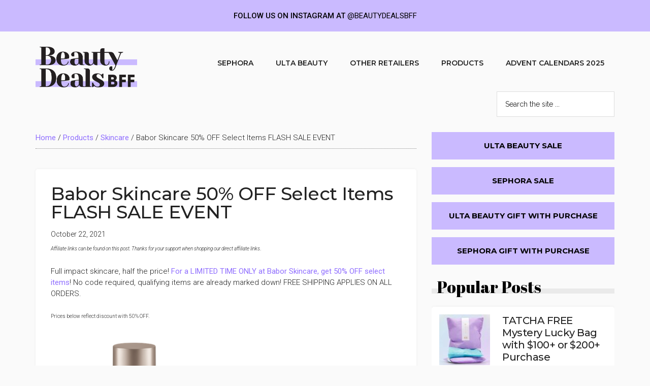

--- FILE ---
content_type: text/html; charset=UTF-8
request_url: https://beautydealsbff.com/babor-skincare-50-off-select-items-flash-sale-event/
body_size: 19740
content:
<!DOCTYPE html>
<html lang="en-US">
<head >
<meta charset="UTF-8" />
<meta name="viewport" content="width=device-width, initial-scale=1" />
<meta name='robots' content='index, follow, max-image-preview:large, max-snippet:-1, max-video-preview:-1' />
	<style>img:is([sizes="auto" i], [sizes^="auto," i]) { contain-intrinsic-size: 3000px 1500px }</style>
	
	<!-- This site is optimized with the Yoast SEO Premium plugin v20.7 (Yoast SEO v26.7) - https://yoast.com/wordpress/plugins/seo/ -->
	<title>Babor Skincare 50% OFF Select Items FLASH SALE EVENT - Beauty Deals BFF</title>
	<meta name="description" content="Full impact skincare, half the price! For a LIMITED TIME ONLY at Babor Skincare, get 50% OFF select items! No code required, qualifying items are already" />
	<link rel="canonical" href="https://beautydealsbff.com/babor-skincare-50-off-select-items-flash-sale-event/" />
	<meta property="og:locale" content="en_US" />
	<meta property="og:type" content="article" />
	<meta property="og:title" content="Babor Skincare 50% OFF Select Items FLASH SALE EVENT" />
	<meta property="og:description" content="Full impact skincare, half the price! For a LIMITED TIME ONLY at Babor Skincare, get 50% OFF select items! No code required, qualifying items are already" />
	<meta property="og:url" content="https://beautydealsbff.com/babor-skincare-50-off-select-items-flash-sale-event/" />
	<meta property="og:site_name" content="Beauty Deals BFF" />
	<meta property="article:publisher" content="https://www.facebook.com/beautydealsbff/" />
	<meta property="article:published_time" content="2021-10-22T18:33:00+00:00" />
	<meta property="article:modified_time" content="2021-10-28T14:14:14+00:00" />
	<meta property="og:image" content="https://beautydealsbff.com/wp-content/uploads/2021/10/691EA2C5-62B6-4673-9E65-33D70FE37099.png" />
	<meta property="og:image:width" content="1080" />
	<meta property="og:image:height" content="1080" />
	<meta property="og:image:type" content="image/png" />
	<meta name="author" content="Beauty Deals BFF" />
	<meta name="twitter:card" content="summary_large_image" />
	<meta name="twitter:creator" content="@beautydealsbff" />
	<meta name="twitter:site" content="@beautydealsbff" />
	<meta name="twitter:label1" content="Written by" />
	<meta name="twitter:data1" content="Beauty Deals BFF" />
	<meta name="twitter:label2" content="Est. reading time" />
	<meta name="twitter:data2" content="2 minutes" />
	<script type="application/ld+json" class="yoast-schema-graph">{"@context":"https://schema.org","@graph":[{"@type":"Article","@id":"https://beautydealsbff.com/babor-skincare-50-off-select-items-flash-sale-event/#article","isPartOf":{"@id":"https://beautydealsbff.com/babor-skincare-50-off-select-items-flash-sale-event/"},"author":{"name":"Beauty Deals BFF","@id":"https://beautydealsbff.com/#/schema/person/8b64562f2e61aaace5d7a6a4e68f7fba"},"headline":"Babor Skincare 50% OFF Select Items FLASH SALE EVENT","datePublished":"2021-10-22T18:33:00+00:00","dateModified":"2021-10-28T14:14:14+00:00","mainEntityOfPage":{"@id":"https://beautydealsbff.com/babor-skincare-50-off-select-items-flash-sale-event/"},"wordCount":69,"publisher":{"@id":"https://beautydealsbff.com/#organization"},"image":{"@id":"https://beautydealsbff.com/babor-skincare-50-off-select-items-flash-sale-event/#primaryimage"},"thumbnailUrl":"https://beautydealsbff.com/wp-content/uploads/2021/10/691EA2C5-62B6-4673-9E65-33D70FE37099.png","keywords":["babor"],"articleSection":["Skincare"],"inLanguage":"en-US"},{"@type":"WebPage","@id":"https://beautydealsbff.com/babor-skincare-50-off-select-items-flash-sale-event/","url":"https://beautydealsbff.com/babor-skincare-50-off-select-items-flash-sale-event/","name":"Babor Skincare 50% OFF Select Items FLASH SALE EVENT - Beauty Deals BFF","isPartOf":{"@id":"https://beautydealsbff.com/#website"},"primaryImageOfPage":{"@id":"https://beautydealsbff.com/babor-skincare-50-off-select-items-flash-sale-event/#primaryimage"},"image":{"@id":"https://beautydealsbff.com/babor-skincare-50-off-select-items-flash-sale-event/#primaryimage"},"thumbnailUrl":"https://beautydealsbff.com/wp-content/uploads/2021/10/691EA2C5-62B6-4673-9E65-33D70FE37099.png","datePublished":"2021-10-22T18:33:00+00:00","dateModified":"2021-10-28T14:14:14+00:00","description":"Full impact skincare, half the price! For a LIMITED TIME ONLY at Babor Skincare, get 50% OFF select items! No code required, qualifying items are already","breadcrumb":{"@id":"https://beautydealsbff.com/babor-skincare-50-off-select-items-flash-sale-event/#breadcrumb"},"inLanguage":"en-US","potentialAction":[{"@type":"ReadAction","target":["https://beautydealsbff.com/babor-skincare-50-off-select-items-flash-sale-event/"]}]},{"@type":"ImageObject","inLanguage":"en-US","@id":"https://beautydealsbff.com/babor-skincare-50-off-select-items-flash-sale-event/#primaryimage","url":"https://beautydealsbff.com/wp-content/uploads/2021/10/691EA2C5-62B6-4673-9E65-33D70FE37099.png","contentUrl":"https://beautydealsbff.com/wp-content/uploads/2021/10/691EA2C5-62B6-4673-9E65-33D70FE37099.png","width":1080,"height":1080},{"@type":"BreadcrumbList","@id":"https://beautydealsbff.com/babor-skincare-50-off-select-items-flash-sale-event/#breadcrumb","itemListElement":[{"@type":"ListItem","position":1,"name":"Home","item":"https://beautydealsbff.com/"},{"@type":"ListItem","position":2,"name":"Products","item":"https://beautydealsbff.com/deals/products/"},{"@type":"ListItem","position":3,"name":"Skincare","item":"https://beautydealsbff.com/deals/products/skincare/"},{"@type":"ListItem","position":4,"name":"Babor Skincare 50% OFF Select Items FLASH SALE EVENT"}]},{"@type":"WebSite","@id":"https://beautydealsbff.com/#website","url":"https://beautydealsbff.com/","name":"Beauty Deals BFF","description":"","publisher":{"@id":"https://beautydealsbff.com/#organization"},"potentialAction":[{"@type":"SearchAction","target":{"@type":"EntryPoint","urlTemplate":"https://beautydealsbff.com/?s={search_term_string}"},"query-input":{"@type":"PropertyValueSpecification","valueRequired":true,"valueName":"search_term_string"}}],"inLanguage":"en-US"},{"@type":"Organization","@id":"https://beautydealsbff.com/#organization","name":"Beauty Deals BFF","url":"https://beautydealsbff.com/","logo":{"@type":"ImageObject","inLanguage":"en-US","@id":"https://beautydealsbff.com/#/schema/logo/image/","url":"https://beautydealsbff.com/wp-content/uploads/2021/02/cropped-BeautyDealsBFFLogoRGB.png","contentUrl":"https://beautydealsbff.com/wp-content/uploads/2021/02/cropped-BeautyDealsBFFLogoRGB.png","width":1180,"height":518,"caption":"Beauty Deals BFF"},"image":{"@id":"https://beautydealsbff.com/#/schema/logo/image/"},"sameAs":["https://www.facebook.com/beautydealsbff/","https://x.com/beautydealsbff","https://www.instagram.com/beautydealsbff/"]},{"@type":"Person","@id":"https://beautydealsbff.com/#/schema/person/8b64562f2e61aaace5d7a6a4e68f7fba","name":"Beauty Deals BFF","image":{"@type":"ImageObject","inLanguage":"en-US","@id":"https://beautydealsbff.com/#/schema/person/image/","url":"https://secure.gravatar.com/avatar/ed2cdf4053febc1025a278852e6786711505c6a5e4b40d609b150bae04e6a2a5?s=96&d=mm&r=g","contentUrl":"https://secure.gravatar.com/avatar/ed2cdf4053febc1025a278852e6786711505c6a5e4b40d609b150bae04e6a2a5?s=96&d=mm&r=g","caption":"Beauty Deals BFF"},"sameAs":["http://beautydealsbff.wpengine.com"]}]}</script>
	<!-- / Yoast SEO Premium plugin. -->


<link rel='dns-prefetch' href='//fonts.googleapis.com' />
<link rel="alternate" type="application/rss+xml" title="Beauty Deals BFF &raquo; Feed" href="https://beautydealsbff.com/feed/" />
<link rel="alternate" type="application/rss+xml" title="Beauty Deals BFF &raquo; Comments Feed" href="https://beautydealsbff.com/comments/feed/" />
<script>
window._wpemojiSettings = {"baseUrl":"https:\/\/s.w.org\/images\/core\/emoji\/16.0.1\/72x72\/","ext":".png","svgUrl":"https:\/\/s.w.org\/images\/core\/emoji\/16.0.1\/svg\/","svgExt":".svg","source":{"concatemoji":"https:\/\/beautydealsbff.com\/wp-includes\/js\/wp-emoji-release.min.js?ver=6.8.3"}};
/*! This file is auto-generated */
!function(s,n){var o,i,e;function c(e){try{var t={supportTests:e,timestamp:(new Date).valueOf()};sessionStorage.setItem(o,JSON.stringify(t))}catch(e){}}function p(e,t,n){e.clearRect(0,0,e.canvas.width,e.canvas.height),e.fillText(t,0,0);var t=new Uint32Array(e.getImageData(0,0,e.canvas.width,e.canvas.height).data),a=(e.clearRect(0,0,e.canvas.width,e.canvas.height),e.fillText(n,0,0),new Uint32Array(e.getImageData(0,0,e.canvas.width,e.canvas.height).data));return t.every(function(e,t){return e===a[t]})}function u(e,t){e.clearRect(0,0,e.canvas.width,e.canvas.height),e.fillText(t,0,0);for(var n=e.getImageData(16,16,1,1),a=0;a<n.data.length;a++)if(0!==n.data[a])return!1;return!0}function f(e,t,n,a){switch(t){case"flag":return n(e,"\ud83c\udff3\ufe0f\u200d\u26a7\ufe0f","\ud83c\udff3\ufe0f\u200b\u26a7\ufe0f")?!1:!n(e,"\ud83c\udde8\ud83c\uddf6","\ud83c\udde8\u200b\ud83c\uddf6")&&!n(e,"\ud83c\udff4\udb40\udc67\udb40\udc62\udb40\udc65\udb40\udc6e\udb40\udc67\udb40\udc7f","\ud83c\udff4\u200b\udb40\udc67\u200b\udb40\udc62\u200b\udb40\udc65\u200b\udb40\udc6e\u200b\udb40\udc67\u200b\udb40\udc7f");case"emoji":return!a(e,"\ud83e\udedf")}return!1}function g(e,t,n,a){var r="undefined"!=typeof WorkerGlobalScope&&self instanceof WorkerGlobalScope?new OffscreenCanvas(300,150):s.createElement("canvas"),o=r.getContext("2d",{willReadFrequently:!0}),i=(o.textBaseline="top",o.font="600 32px Arial",{});return e.forEach(function(e){i[e]=t(o,e,n,a)}),i}function t(e){var t=s.createElement("script");t.src=e,t.defer=!0,s.head.appendChild(t)}"undefined"!=typeof Promise&&(o="wpEmojiSettingsSupports",i=["flag","emoji"],n.supports={everything:!0,everythingExceptFlag:!0},e=new Promise(function(e){s.addEventListener("DOMContentLoaded",e,{once:!0})}),new Promise(function(t){var n=function(){try{var e=JSON.parse(sessionStorage.getItem(o));if("object"==typeof e&&"number"==typeof e.timestamp&&(new Date).valueOf()<e.timestamp+604800&&"object"==typeof e.supportTests)return e.supportTests}catch(e){}return null}();if(!n){if("undefined"!=typeof Worker&&"undefined"!=typeof OffscreenCanvas&&"undefined"!=typeof URL&&URL.createObjectURL&&"undefined"!=typeof Blob)try{var e="postMessage("+g.toString()+"("+[JSON.stringify(i),f.toString(),p.toString(),u.toString()].join(",")+"));",a=new Blob([e],{type:"text/javascript"}),r=new Worker(URL.createObjectURL(a),{name:"wpTestEmojiSupports"});return void(r.onmessage=function(e){c(n=e.data),r.terminate(),t(n)})}catch(e){}c(n=g(i,f,p,u))}t(n)}).then(function(e){for(var t in e)n.supports[t]=e[t],n.supports.everything=n.supports.everything&&n.supports[t],"flag"!==t&&(n.supports.everythingExceptFlag=n.supports.everythingExceptFlag&&n.supports[t]);n.supports.everythingExceptFlag=n.supports.everythingExceptFlag&&!n.supports.flag,n.DOMReady=!1,n.readyCallback=function(){n.DOMReady=!0}}).then(function(){return e}).then(function(){var e;n.supports.everything||(n.readyCallback(),(e=n.source||{}).concatemoji?t(e.concatemoji):e.wpemoji&&e.twemoji&&(t(e.twemoji),t(e.wpemoji)))}))}((window,document),window._wpemojiSettings);
</script>
<link rel='stylesheet' id='genesis-blocks-style-css-css' href='https://beautydealsbff.com/wp-content/plugins/genesis-blocks/dist/style-blocks.build.css?ver=1692808483' media='all' />
<link rel='stylesheet' id='magazine-pro-css' href='https://beautydealsbff.com/wp-content/themes/magazine-pro/style.css?ver=3.7.0' media='all' />
<style id='magazine-pro-inline-css'>


		button:focus,
		button:hover,
		input[type="button"]:focus,
		input[type="button"]:hover,
		input[type="reset"]:focus,
		input[type="reset"]:hover,
		input[type="submit"]:focus,
		input[type="submit"]:hover,
		.archive-pagination li a:focus,
		.archive-pagination li a:hover,
		.archive-pagination li.active a,
		.button:focus,
		.button:hover,
		.entry-content .button:focus,
		.entry-content .button:hover,
		.sidebar .tagcloud a:focus,
		.sidebar .tagcloud a:hover,
		.sidebar .widget a.button:focus,
		.sidebar .widget a.button:hover,
		.site-container div.wpforms-container-full .wpforms-form input[type="submit"]:focus,
		.site-container div.wpforms-container-full .wpforms-form input[type="submit"]:hover,
		.site-container div.wpforms-container-full .wpforms-form button[type="submit"]:focus,
		.site-container div.wpforms-container-full .wpforms-form button[type="submit"]:hover,
		.widget-area .enews-widget input[type="submit"] {
			background-color: #000000;
			color: #ffffff;
		}

		

		a,
		.entry-title a:focus,
		.entry-title a:hover,
		.nav-secondary .genesis-nav-menu a:focus,
		.nav-secondary .genesis-nav-menu a:hover,
		.nav-secondary .genesis-nav-menu .current-menu-item > a,
		.nav-secondary .genesis-nav-menu .sub-menu .current-menu-item > a:focus,
		.nav-secondary .genesis-nav-menu .sub-menu .current-menu-item > a:hover {
			color: #9170ff;
		}
		
		.custom-logo-link,
		.wp-custom-logo .title-area {
			max-width: 200px;
		}

		.wp-custom-logo .header-widget-area {
			max-width: calc(99% - 200px);
		}
		
</style>
<style id='wp-emoji-styles-inline-css'>

	img.wp-smiley, img.emoji {
		display: inline !important;
		border: none !important;
		box-shadow: none !important;
		height: 1em !important;
		width: 1em !important;
		margin: 0 0.07em !important;
		vertical-align: -0.1em !important;
		background: none !important;
		padding: 0 !important;
	}
</style>
<link rel='stylesheet' id='wp-block-library-css' href='https://beautydealsbff.com/wp-includes/css/dist/block-library/style.min.css?ver=6.8.3' media='all' />
<style id='classic-theme-styles-inline-css'>
/*! This file is auto-generated */
.wp-block-button__link{color:#fff;background-color:#32373c;border-radius:9999px;box-shadow:none;text-decoration:none;padding:calc(.667em + 2px) calc(1.333em + 2px);font-size:1.125em}.wp-block-file__button{background:#32373c;color:#fff;text-decoration:none}
</style>
<link rel='stylesheet' id='wp-components-css' href='https://beautydealsbff.com/wp-includes/css/dist/components/style.min.css?ver=6.8.3' media='all' />
<link rel='stylesheet' id='wp-preferences-css' href='https://beautydealsbff.com/wp-includes/css/dist/preferences/style.min.css?ver=6.8.3' media='all' />
<link rel='stylesheet' id='wp-block-editor-css' href='https://beautydealsbff.com/wp-includes/css/dist/block-editor/style.min.css?ver=6.8.3' media='all' />
<link rel='stylesheet' id='wp-reusable-blocks-css' href='https://beautydealsbff.com/wp-includes/css/dist/reusable-blocks/style.min.css?ver=6.8.3' media='all' />
<link rel='stylesheet' id='wp-patterns-css' href='https://beautydealsbff.com/wp-includes/css/dist/patterns/style.min.css?ver=6.8.3' media='all' />
<link rel='stylesheet' id='wp-editor-css' href='https://beautydealsbff.com/wp-includes/css/dist/editor/style.min.css?ver=6.8.3' media='all' />
<link rel='stylesheet' id='bicb-carousel-style-css' href='https://beautydealsbff.com/wp-content/plugins/b-carousel-block/dist/style.css?ver=1.0.1' media='all' />
<link rel='stylesheet' id='wpzoom-social-icons-block-style-css' href='https://beautydealsbff.com/wp-content/plugins/social-icons-widget-by-wpzoom/block/dist/style-wpzoom-social-icons.css?ver=4.2.11' media='all' />
<style id='global-styles-inline-css'>
:root{--wp--preset--aspect-ratio--square: 1;--wp--preset--aspect-ratio--4-3: 4/3;--wp--preset--aspect-ratio--3-4: 3/4;--wp--preset--aspect-ratio--3-2: 3/2;--wp--preset--aspect-ratio--2-3: 2/3;--wp--preset--aspect-ratio--16-9: 16/9;--wp--preset--aspect-ratio--9-16: 9/16;--wp--preset--color--black: #000000;--wp--preset--color--cyan-bluish-gray: #abb8c3;--wp--preset--color--white: #ffffff;--wp--preset--color--pale-pink: #f78da7;--wp--preset--color--vivid-red: #cf2e2e;--wp--preset--color--luminous-vivid-orange: #ff6900;--wp--preset--color--luminous-vivid-amber: #fcb900;--wp--preset--color--light-green-cyan: #7bdcb5;--wp--preset--color--vivid-green-cyan: #00d084;--wp--preset--color--pale-cyan-blue: #8ed1fc;--wp--preset--color--vivid-cyan-blue: #0693e3;--wp--preset--color--vivid-purple: #9b51e0;--wp--preset--color--theme-primary: #9170ff;--wp--preset--color--theme-secondary: #000000;--wp--preset--gradient--vivid-cyan-blue-to-vivid-purple: linear-gradient(135deg,rgba(6,147,227,1) 0%,rgb(155,81,224) 100%);--wp--preset--gradient--light-green-cyan-to-vivid-green-cyan: linear-gradient(135deg,rgb(122,220,180) 0%,rgb(0,208,130) 100%);--wp--preset--gradient--luminous-vivid-amber-to-luminous-vivid-orange: linear-gradient(135deg,rgba(252,185,0,1) 0%,rgba(255,105,0,1) 100%);--wp--preset--gradient--luminous-vivid-orange-to-vivid-red: linear-gradient(135deg,rgba(255,105,0,1) 0%,rgb(207,46,46) 100%);--wp--preset--gradient--very-light-gray-to-cyan-bluish-gray: linear-gradient(135deg,rgb(238,238,238) 0%,rgb(169,184,195) 100%);--wp--preset--gradient--cool-to-warm-spectrum: linear-gradient(135deg,rgb(74,234,220) 0%,rgb(151,120,209) 20%,rgb(207,42,186) 40%,rgb(238,44,130) 60%,rgb(251,105,98) 80%,rgb(254,248,76) 100%);--wp--preset--gradient--blush-light-purple: linear-gradient(135deg,rgb(255,206,236) 0%,rgb(152,150,240) 100%);--wp--preset--gradient--blush-bordeaux: linear-gradient(135deg,rgb(254,205,165) 0%,rgb(254,45,45) 50%,rgb(107,0,62) 100%);--wp--preset--gradient--luminous-dusk: linear-gradient(135deg,rgb(255,203,112) 0%,rgb(199,81,192) 50%,rgb(65,88,208) 100%);--wp--preset--gradient--pale-ocean: linear-gradient(135deg,rgb(255,245,203) 0%,rgb(182,227,212) 50%,rgb(51,167,181) 100%);--wp--preset--gradient--electric-grass: linear-gradient(135deg,rgb(202,248,128) 0%,rgb(113,206,126) 100%);--wp--preset--gradient--midnight: linear-gradient(135deg,rgb(2,3,129) 0%,rgb(40,116,252) 100%);--wp--preset--font-size--small: 12px;--wp--preset--font-size--medium: 20px;--wp--preset--font-size--large: 20px;--wp--preset--font-size--x-large: 42px;--wp--preset--font-size--normal: 16px;--wp--preset--font-size--larger: 24px;--wp--preset--spacing--20: 0.44rem;--wp--preset--spacing--30: 0.67rem;--wp--preset--spacing--40: 1rem;--wp--preset--spacing--50: 1.5rem;--wp--preset--spacing--60: 2.25rem;--wp--preset--spacing--70: 3.38rem;--wp--preset--spacing--80: 5.06rem;--wp--preset--shadow--natural: 6px 6px 9px rgba(0, 0, 0, 0.2);--wp--preset--shadow--deep: 12px 12px 50px rgba(0, 0, 0, 0.4);--wp--preset--shadow--sharp: 6px 6px 0px rgba(0, 0, 0, 0.2);--wp--preset--shadow--outlined: 6px 6px 0px -3px rgba(255, 255, 255, 1), 6px 6px rgba(0, 0, 0, 1);--wp--preset--shadow--crisp: 6px 6px 0px rgba(0, 0, 0, 1);}:where(.is-layout-flex){gap: 0.5em;}:where(.is-layout-grid){gap: 0.5em;}body .is-layout-flex{display: flex;}.is-layout-flex{flex-wrap: wrap;align-items: center;}.is-layout-flex > :is(*, div){margin: 0;}body .is-layout-grid{display: grid;}.is-layout-grid > :is(*, div){margin: 0;}:where(.wp-block-columns.is-layout-flex){gap: 2em;}:where(.wp-block-columns.is-layout-grid){gap: 2em;}:where(.wp-block-post-template.is-layout-flex){gap: 1.25em;}:where(.wp-block-post-template.is-layout-grid){gap: 1.25em;}.has-black-color{color: var(--wp--preset--color--black) !important;}.has-cyan-bluish-gray-color{color: var(--wp--preset--color--cyan-bluish-gray) !important;}.has-white-color{color: var(--wp--preset--color--white) !important;}.has-pale-pink-color{color: var(--wp--preset--color--pale-pink) !important;}.has-vivid-red-color{color: var(--wp--preset--color--vivid-red) !important;}.has-luminous-vivid-orange-color{color: var(--wp--preset--color--luminous-vivid-orange) !important;}.has-luminous-vivid-amber-color{color: var(--wp--preset--color--luminous-vivid-amber) !important;}.has-light-green-cyan-color{color: var(--wp--preset--color--light-green-cyan) !important;}.has-vivid-green-cyan-color{color: var(--wp--preset--color--vivid-green-cyan) !important;}.has-pale-cyan-blue-color{color: var(--wp--preset--color--pale-cyan-blue) !important;}.has-vivid-cyan-blue-color{color: var(--wp--preset--color--vivid-cyan-blue) !important;}.has-vivid-purple-color{color: var(--wp--preset--color--vivid-purple) !important;}.has-black-background-color{background-color: var(--wp--preset--color--black) !important;}.has-cyan-bluish-gray-background-color{background-color: var(--wp--preset--color--cyan-bluish-gray) !important;}.has-white-background-color{background-color: var(--wp--preset--color--white) !important;}.has-pale-pink-background-color{background-color: var(--wp--preset--color--pale-pink) !important;}.has-vivid-red-background-color{background-color: var(--wp--preset--color--vivid-red) !important;}.has-luminous-vivid-orange-background-color{background-color: var(--wp--preset--color--luminous-vivid-orange) !important;}.has-luminous-vivid-amber-background-color{background-color: var(--wp--preset--color--luminous-vivid-amber) !important;}.has-light-green-cyan-background-color{background-color: var(--wp--preset--color--light-green-cyan) !important;}.has-vivid-green-cyan-background-color{background-color: var(--wp--preset--color--vivid-green-cyan) !important;}.has-pale-cyan-blue-background-color{background-color: var(--wp--preset--color--pale-cyan-blue) !important;}.has-vivid-cyan-blue-background-color{background-color: var(--wp--preset--color--vivid-cyan-blue) !important;}.has-vivid-purple-background-color{background-color: var(--wp--preset--color--vivid-purple) !important;}.has-black-border-color{border-color: var(--wp--preset--color--black) !important;}.has-cyan-bluish-gray-border-color{border-color: var(--wp--preset--color--cyan-bluish-gray) !important;}.has-white-border-color{border-color: var(--wp--preset--color--white) !important;}.has-pale-pink-border-color{border-color: var(--wp--preset--color--pale-pink) !important;}.has-vivid-red-border-color{border-color: var(--wp--preset--color--vivid-red) !important;}.has-luminous-vivid-orange-border-color{border-color: var(--wp--preset--color--luminous-vivid-orange) !important;}.has-luminous-vivid-amber-border-color{border-color: var(--wp--preset--color--luminous-vivid-amber) !important;}.has-light-green-cyan-border-color{border-color: var(--wp--preset--color--light-green-cyan) !important;}.has-vivid-green-cyan-border-color{border-color: var(--wp--preset--color--vivid-green-cyan) !important;}.has-pale-cyan-blue-border-color{border-color: var(--wp--preset--color--pale-cyan-blue) !important;}.has-vivid-cyan-blue-border-color{border-color: var(--wp--preset--color--vivid-cyan-blue) !important;}.has-vivid-purple-border-color{border-color: var(--wp--preset--color--vivid-purple) !important;}.has-vivid-cyan-blue-to-vivid-purple-gradient-background{background: var(--wp--preset--gradient--vivid-cyan-blue-to-vivid-purple) !important;}.has-light-green-cyan-to-vivid-green-cyan-gradient-background{background: var(--wp--preset--gradient--light-green-cyan-to-vivid-green-cyan) !important;}.has-luminous-vivid-amber-to-luminous-vivid-orange-gradient-background{background: var(--wp--preset--gradient--luminous-vivid-amber-to-luminous-vivid-orange) !important;}.has-luminous-vivid-orange-to-vivid-red-gradient-background{background: var(--wp--preset--gradient--luminous-vivid-orange-to-vivid-red) !important;}.has-very-light-gray-to-cyan-bluish-gray-gradient-background{background: var(--wp--preset--gradient--very-light-gray-to-cyan-bluish-gray) !important;}.has-cool-to-warm-spectrum-gradient-background{background: var(--wp--preset--gradient--cool-to-warm-spectrum) !important;}.has-blush-light-purple-gradient-background{background: var(--wp--preset--gradient--blush-light-purple) !important;}.has-blush-bordeaux-gradient-background{background: var(--wp--preset--gradient--blush-bordeaux) !important;}.has-luminous-dusk-gradient-background{background: var(--wp--preset--gradient--luminous-dusk) !important;}.has-pale-ocean-gradient-background{background: var(--wp--preset--gradient--pale-ocean) !important;}.has-electric-grass-gradient-background{background: var(--wp--preset--gradient--electric-grass) !important;}.has-midnight-gradient-background{background: var(--wp--preset--gradient--midnight) !important;}.has-small-font-size{font-size: var(--wp--preset--font-size--small) !important;}.has-medium-font-size{font-size: var(--wp--preset--font-size--medium) !important;}.has-large-font-size{font-size: var(--wp--preset--font-size--large) !important;}.has-x-large-font-size{font-size: var(--wp--preset--font-size--x-large) !important;}
:where(.wp-block-post-template.is-layout-flex){gap: 1.25em;}:where(.wp-block-post-template.is-layout-grid){gap: 1.25em;}
:where(.wp-block-columns.is-layout-flex){gap: 2em;}:where(.wp-block-columns.is-layout-grid){gap: 2em;}
:root :where(.wp-block-pullquote){font-size: 1.5em;line-height: 1.6;}
</style>
<link rel='stylesheet' id='copy-the-code-css' href='https://beautydealsbff.com/wp-content/plugins/copy-the-code/assets/css/copy-the-code.css?ver=2.6.5' media='all' />
<link rel='stylesheet' id='njt-nofi-css' href='https://beautydealsbff.com/wp-content/plugins/notibar/assets/frontend/css/notibar.css?ver=2.0' media='all' />
<link rel='stylesheet' id='dashicons-css' href='https://beautydealsbff.com/wp-includes/css/dashicons.min.css?ver=6.8.3' media='all' />
<link rel='stylesheet' id='magazine-pro-fonts-css' href='https://fonts.googleapis.com/css?family=Roboto%3A300%2C400%7CRaleway%3A400%2C500%2C900&#038;ver=3.7.0' media='all' />
<link rel='stylesheet' id='magazine-pro-gutenberg-css' href='https://beautydealsbff.com/wp-content/themes/magazine-pro/lib/gutenberg/front-end.css?ver=3.7.0' media='all' />
<style id='magazine-pro-gutenberg-inline-css'>
.gb-block-post-grid .gb-block-post-grid-more-link:hover,
.gb-block-post-grid header .gb-block-post-grid-title a:hover {
	color: #9170ff;
}

.button-more-link.gb-block-post-grid .gb-block-post-grid-more-link:hover,
.gb-block-post-grid .is-grid .gb-block-post-grid-image a .gb-block-post-grid-date,
.site-container .wp-block-button .wp-block-button__link {
	background-color: #000000;
	color: #ffffff;
}

.button-more-link.gb-block-post-grid .gb-block-post-grid-more-link:hover,
.wp-block-button .wp-block-button__link:not(.has-background),
.wp-block-button .wp-block-button__link:not(.has-background):focus,
.wp-block-button .wp-block-button__link:not(.has-background):hover {
	color: #ffffff;
}

.site-container .wp-block-button.is-style-outline .wp-block-button__link {
	color: #000000;
}

.site-container .wp-block-button.is-style-outline .wp-block-button__link:focus,
.site-container .wp-block-button.is-style-outline .wp-block-button__link:hover {
	color: #232323;
}

.site-container .wp-block-pullquote.is-style-solid-color {
	background-color: #000000;
}		.site-container .has-small-font-size {
			font-size: 12px;
		}		.site-container .has-normal-font-size {
			font-size: 16px;
		}		.site-container .has-large-font-size {
			font-size: 20px;
		}		.site-container .has-larger-font-size {
			font-size: 24px;
		}		.site-container .has-theme-primary-color,
		.site-container .wp-block-button .wp-block-button__link.has-theme-primary-color,
		.site-container .wp-block-button.is-style-outline .wp-block-button__link.has-theme-primary-color {
			color: #9170ff;
		}
		.site-container .has-theme-primary-background-color,
		.site-container .wp-block-button .wp-block-button__link.has-theme-primary-background-color,
		.site-container .wp-block-pullquote.is-style-solid-color.has-theme-primary-background-color {
			background-color: #9170ff;
		}		.site-container .has-theme-secondary-color,
		.site-container .wp-block-button .wp-block-button__link.has-theme-secondary-color,
		.site-container .wp-block-button.is-style-outline .wp-block-button__link.has-theme-secondary-color {
			color: #000000;
		}
		.site-container .has-theme-secondary-background-color,
		.site-container .wp-block-button .wp-block-button__link.has-theme-secondary-background-color,
		.site-container .wp-block-pullquote.is-style-solid-color.has-theme-secondary-background-color {
			background-color: #000000;
		}
</style>
<link rel='stylesheet' id='wpzoom-social-icons-socicon-css' href='https://beautydealsbff.com/wp-content/plugins/social-icons-widget-by-wpzoom/assets/css/wpzoom-socicon.css?ver=1680277328' media='all' />
<link rel='stylesheet' id='wpzoom-social-icons-genericons-css' href='https://beautydealsbff.com/wp-content/plugins/social-icons-widget-by-wpzoom/assets/css/genericons.css?ver=1680277328' media='all' />
<link rel='stylesheet' id='wpzoom-social-icons-academicons-css' href='https://beautydealsbff.com/wp-content/plugins/social-icons-widget-by-wpzoom/assets/css/academicons.min.css?ver=1680277328' media='all' />
<link rel='stylesheet' id='wpzoom-social-icons-font-awesome-3-css' href='https://beautydealsbff.com/wp-content/plugins/social-icons-widget-by-wpzoom/assets/css/font-awesome-3.min.css?ver=1680277328' media='all' />
<link rel='stylesheet' id='wpzoom-social-icons-styles-css' href='https://beautydealsbff.com/wp-content/plugins/social-icons-widget-by-wpzoom/assets/css/wpzoom-social-icons-styles.css?ver=1680277328' media='all' />
<link rel='preload' as='font'  id='wpzoom-social-icons-font-academicons-woff2-css' href='https://beautydealsbff.com/wp-content/plugins/social-icons-widget-by-wpzoom/assets/font/academicons.woff2?v=1.9.2' type='font/woff2' crossorigin />
<link rel='preload' as='font'  id='wpzoom-social-icons-font-fontawesome-3-woff2-css' href='https://beautydealsbff.com/wp-content/plugins/social-icons-widget-by-wpzoom/assets/font/fontawesome-webfont.woff2?v=4.7.0' type='font/woff2' crossorigin />
<link rel='preload' as='font'  id='wpzoom-social-icons-font-genericons-woff-css' href='https://beautydealsbff.com/wp-content/plugins/social-icons-widget-by-wpzoom/assets/font/Genericons.woff' type='font/woff' crossorigin />
<link rel='preload' as='font'  id='wpzoom-social-icons-font-socicon-woff2-css' href='https://beautydealsbff.com/wp-content/plugins/social-icons-widget-by-wpzoom/assets/font/socicon.woff2?v=4.2.11' type='font/woff2' crossorigin />
<script src="https://beautydealsbff.com/wp-includes/js/dist/vendor/react.min.js?ver=18.3.1.1" id="react-js"></script>
<script src="https://beautydealsbff.com/wp-includes/js/dist/vendor/react-dom.min.js?ver=18.3.1.1" id="react-dom-js"></script>
<script src="https://beautydealsbff.com/wp-includes/js/dist/escape-html.min.js?ver=6561a406d2d232a6fbd2" id="wp-escape-html-js"></script>
<script src="https://beautydealsbff.com/wp-includes/js/dist/element.min.js?ver=a4eeeadd23c0d7ab1d2d" id="wp-element-js"></script>
<script src="https://beautydealsbff.com/wp-content/plugins/b-carousel-block/assets/js/swiper.min.js?ver=8.1.4" id="swiperJS-js"></script>
<script src="https://beautydealsbff.com/wp-content/plugins/b-carousel-block/dist/script.js?ver=1.0.1" id="bicb-carousel-script-js"></script>
<script src="https://beautydealsbff.com/wp-includes/js/jquery/jquery.min.js?ver=3.7.1" id="jquery-core-js"></script>
<script src="https://beautydealsbff.com/wp-includes/js/jquery/jquery-migrate.min.js?ver=3.4.1" id="jquery-migrate-js"></script>
<link rel="https://api.w.org/" href="https://beautydealsbff.com/wp-json/" /><link rel="alternate" title="JSON" type="application/json" href="https://beautydealsbff.com/wp-json/wp/v2/posts/11574" /><link rel="EditURI" type="application/rsd+xml" title="RSD" href="https://beautydealsbff.com/xmlrpc.php?rsd" />
<link rel='shortlink' href='https://beautydealsbff.com/?p=11574' />
<link rel="alternate" title="oEmbed (JSON)" type="application/json+oembed" href="https://beautydealsbff.com/wp-json/oembed/1.0/embed?url=https%3A%2F%2Fbeautydealsbff.com%2Fbabor-skincare-50-off-select-items-flash-sale-event%2F" />
<link rel="alternate" title="oEmbed (XML)" type="text/xml+oembed" href="https://beautydealsbff.com/wp-json/oembed/1.0/embed?url=https%3A%2F%2Fbeautydealsbff.com%2Fbabor-skincare-50-off-select-items-flash-sale-event%2F&#038;format=xml" />
<!-- Google Tag Manager -->
<script>(function(w,d,s,l,i){w[l]=w[l]||[];w[l].push({'gtm.start':
new Date().getTime(),event:'gtm.js'});var f=d.getElementsByTagName(s)[0],
j=d.createElement(s),dl=l!='dataLayer'?'&l='+l:'';j.async=true;j.src=
'https://www.googletagmanager.com/gtm.js?id='+i+dl;f.parentNode.insertBefore(j,f);
})(window,document,'script','dataLayer','GTM-WCZB49H');</script>
<!-- End Google Tag Manager -->
<meta name="google-site-verification" content="XYLsFaEhrvqn26qu3D493HkuEhcfm59KIgaO_SJr5H4" />
<script type="text/javascript">//<![CDATA[
  function external_links_in_new_windows_loop() {
    if (!document.links) {
      document.links = document.getElementsByTagName('a');
    }
    var change_link = false;
    var force = '';
    var ignore = '';

    for (var t=0; t<document.links.length; t++) {
      var all_links = document.links[t];
      change_link = false;
      
      if(document.links[t].hasAttribute('onClick') == false) {
        // forced if the address starts with http (or also https), but does not link to the current domain
        if(all_links.href.search(/^http/) != -1 && all_links.href.search('beautydealsbff.com') == -1 && all_links.href.search(/^#/) == -1) {
          // console.log('Changed ' + all_links.href);
          change_link = true;
        }
          
        if(force != '' && all_links.href.search(force) != -1) {
          // forced
          // console.log('force ' + all_links.href);
          change_link = true;
        }
        
        if(ignore != '' && all_links.href.search(ignore) != -1) {
          // console.log('ignore ' + all_links.href);
          // ignored
          change_link = false;
        }

        if(change_link == true) {
          // console.log('Changed ' + all_links.href);
          document.links[t].setAttribute('onClick', 'javascript:window.open(\'' + all_links.href.replace(/'/g, '') + '\', \'_blank\', \'noopener\'); return false;');
          document.links[t].removeAttribute('target');
        }
      }
    }
  }
  
  // Load
  function external_links_in_new_windows_load(func)
  {  
    var oldonload = window.onload;
    if (typeof window.onload != 'function'){
      window.onload = func;
    } else {
      window.onload = function(){
        oldonload();
        func();
      }
    }
  }

  external_links_in_new_windows_load(external_links_in_new_windows_loop);
  //]]></script>

		<script>
			document.documentElement.className = document.documentElement.className.replace( 'no-js', 'js' );
		</script>
				<style>
			.no-js img.lazyload { display: none; }
			figure.wp-block-image img.lazyloading { min-width: 150px; }
							.lazyload, .lazyloading { opacity: 0; }
				.lazyloaded {
					opacity: 1;
					transition: opacity 400ms;
					transition-delay: 0ms;
				}
					</style>
		<link rel="preconnect" href="https://fonts.gstatic.com">
<link href="https://fonts.googleapis.com/css2?family=Abril+Fatface&family=Montserrat:wght@400;500;600;700&family=Roboto:ital,wght@0,300;0,500;0,700;1,300;1,500;1,700&display=swap" rel="stylesheet">
<script async data-community-embed-id="9562a00f-deb5-4027-a4f6-25620017523e" src="https://mgu-embed.community.com/embed.js"></script><link rel="icon" href="https://beautydealsbff.com/wp-content/uploads/2023/11/cropped-cropped-favicon-purple-32x32.jpg" sizes="32x32" />
<link rel="icon" href="https://beautydealsbff.com/wp-content/uploads/2023/11/cropped-cropped-favicon-purple-192x192.jpg" sizes="192x192" />
<link rel="apple-touch-icon" href="https://beautydealsbff.com/wp-content/uploads/2023/11/cropped-cropped-favicon-purple-180x180.jpg" />
<meta name="msapplication-TileImage" content="https://beautydealsbff.com/wp-content/uploads/2023/11/cropped-cropped-favicon-purple-270x270.jpg" />
		<style id="wp-custom-css">
			/* GLOBAL *************************/
body
{
	font-size: 15px;
	line-height: 1.5;
	background-color: #fafafa;
}
.site-inner
{
	padding-top: 0;
}
.site-header .wrap
{
	border: 0;
}
h1, h2, h3, h4, h5, h6
{
	font-family: 'Montserrat', Helvetica, Arial, sans-serif;
	letter-spacing: -.5px;
}
h1
{
	font-size: 1.5rem;
	line-height: 1.5;
}
input, select, textarea
{
	font-family: 'Montserrat', Helvetica, Arial, sans-serif;
	font-weight: 400;
	border-color: #ddd;
}
button, input[type="button"], input[type="reset"], input[type="submit"], .button, .entry-content .button, .sidebar button, .sidebar input[type="button"], .sidebar input[type="reset"], .sidebar input[type="submit"], .sidebar .widget a.button, .site-container div.wpforms-container-full .wpforms-form input[type="submit"], .site-container div.wpforms-container-full .wpforms-form button[type="submit"], button:focus, button:hover, input[type="button"]:focus, input[type="button"]:hover, input[type="reset"]:focus, input[type="reset"]:hover, input[type="submit"]:focus, input[type="submit"]:hover, .archive-pagination li a:focus, .archive-pagination li a:hover, .archive-pagination li.active a, .button:focus, .button:hover, .entry-content .button:focus, .entry-content .button:hover, .sidebar .tagcloud a:focus, .sidebar .tagcloud a:hover, .sidebar .widget a.button:focus, .sidebar .widget a.button:hover, .site-container div.wpforms-container-full .wpforms-form input[type="submit"]:focus, .site-container div.wpforms-container-full .wpforms-form input[type="submit"]:hover, .site-container div.wpforms-container-full .wpforms-form button[type="submit"]:focus, .site-container div.wpforms-container-full .wpforms-form button[type="submit"]:hover, .widget-area .enews-widget input[type="submit"]
{
	font-family: 'Montserrat', Helvetica, Arial, sans-serif !important;
	font-weight: 700 !important;
}
button
{
	font-family: 'Montserrat', Helvetica, Arial, sans-serif !important;
	font-weight: 700 !important;
}
.button,
.site-container .wp-block-button .wp-block-button__link,
input[type="submit"]
{
	font-family: 'Montserrat', Helvetica, Arial, sans-serif !important;
	font-weight: 700 !important;
	background-color: #cabaff !important;
	color: #000 !important;
}
.button:hover, .button:focus,
.site-container .wp-block-button .wp-block-button__link:hover,
.site-container .wp-block-button .wp-block-button__link:focus,
input[type="submit"]:hover
{
	background-color: #000 !important;
	color: #fff !important;
}

a:hover img
{
	opacity: .8;
}

.bff-coupon-code {
	font-size: 16px;
	color: #cc5e81;
	font-weight:600;
}

/* HEADER AND FOOTER *************************/
.genesis-nav-menu
{
	font-family: 'Montserrat', Helvetica, Arial, sans-serif;
}
.genesis-nav-menu a:focus, .genesis-nav-menu a:hover, .genesis-nav-menu .current-menu-item > a, .genesis-nav-menu .sub-menu .current-menu-item > a:focus, .genesis-nav-menu .sub-menu .current-menu-item > a:hover
{
	color: #cabaff;
}
.nav-primary
{
	background-color: #fff;
}
.nav-primary a
{
	padding: 20px;
	color: #000;
}
.nav-primary a,
.footer-widgets .widget-title
{
	font-weight: 700;
	letter-spacing: .5px;
}
.nav-primary a:focus,
.nav-primary a:hover,
.nav-primary .genesis-nav-menu .current-menu-item > a
{
	color: #f2aabf;
}
.nav-primary .genesis-nav-menu .current-menu-item > a
{
	border-bottom: 5px solid #f2aabf;
}
.nav-primary .genesis-nav-menu .sub-menu a
{
	padding: 15px 20px;
	font-size: 14px;
	font-weight: 600;
	line-height: 1.3;
	background-color: #eaeaea;
	border-color: #fafafa;
	letter-spacing: 0;
}
.nav-primary .genesis-nav-menu .sub-menu a:hover,
.nav-primary .genesis-nav-menu .sub-menu a:focus
{
	font-weight: 600;
	color: #fff;
	background-color: #000;
}

.site-footer
{
	font-family: 'Montserrat', Helvetica, Arial, sans-serif;
	font-weight: 400;
	font-size: 12px;
	background-color: #fff;
	color: #777;
}
.site-footer a
{
	color: #777;
	text-decoration: underline;
}
.site-footer .wrap
{
	padding: 1em;
	border-top: 0;
}
.site-footer a:focus, .site-footer a:hover
{
	color: #000;
	cursor: pointer;
}
.footer-widgets
{
	margin-top: 30px;
	padding: 3em 1em 1em;
	background-color: #fff;
	color: #000;
}
.footer-widgets .search-form input
{
	background-color: #fff;
	border: 1px solid #ddd;
}
.footer-widgets a
{
	color: #000;
	font-weight: 700;
}
.footer-widgets a:focus,
.footer-widgets a:hover,
.footer-widgets .widget-title
{
	color: #cabaff;
}

.zoom-social-icons-list--rounded .socicon, .zoom-social-icons-list--rounded .genericon, .zoom-social-icons-list--rounded .academicons, .zoom-social-icons-list--rounded .dashicons, .zoom-social-icons-list--rounded .fa
{
	border-radius: 5px !important;
	transition: all .3s ease;
	background-color: #eaeaea;
}

.zoom-social_icons-list-span

{
	color: #000 !important;
}

.zoom-social-icons-list--no-labels .zoom-social_icons-list__item:hover .zoom-social_icons-list-span
{
	color: #fff !important;
	background-color: #000;
}
.menu-toggle, .sub-menu-toggle{border:3px solid #444}

/* NOTIBAR NOTIFICATION BAR *************************/

.njt-nofi-notification-bar .njt-nofi-text
{
	font-weight: 500;
}
.njt-nofi-notification-bar .njt-nofi-text a 
{
	color: inherit;
}
.njt-nofi-notification-bar .njt-nofi-button
{
	font-family: 'Montserrat', 'Helvetica Neue', Helvetica, Arial, sans-serif;
	font-size: 13px;
}
.njt-nofi-notification-bar .njt-nofi-button a
{
	font-weight: 600;
}
.njt-nofi-notification-bar .njt-nofi-button:hover,
.njt-nofi-notification-bar .njt-nofi-hide .njt-nofi-close-icon:hover
{
    -ms-transform: none;
    -webkit-transform: none;
    transform: none;
}
.njt-nofi-notification-bar .njt-nofi-button:hover a
{
	background-color: #000 !important;
	color: #fff !important;
}
.njt-nofi-notification-bar .njt-nofi-hide .njt-nofi-close-icon
{
	background-color: transparent;
	border: 1px solid #fff;
}
.njt-nofi-notification-bar .njt-nofi-content
{
	padding: 1em;
}

/* POST GRID AND WIDGETS *************************/
.gb-block-post-grid
{
	margin: 0;
}
.gb-block-post-grid .is-grid, .gb-block-post-grid .gb-is-grid
{
	grid-gap: 0 1em;
}

.gb-block-post-grid .gb-block-post-grid-text {
	width: 100%;
}

.gb-block-post-grid .is-list .gb-block-post-grid-title, .gb-block-post-grid header .gb-block-post-grid-title a
{
	font-size: 100%;
	margin-bottom: 2px;
}
.gb-block-post-grid .gb-block-post-grid-more-link:hover, .gb-block-post-grid header .gb-block-post-grid-title a:hover
{
	box-shadow: none;
	border: 0;
}
h3.gb-block-post-grid-title a,
h4.gb-block-post-grid-title a
{
	font-size: 20px !important;
}
h6.gb-block-post-grid-title a,
h6.gb-block-post-grid-title
{
	font-size: 1rem !important;
	line-height: 1.4 !important;
}
.gb-block-post-grid .gb-block-post-grid-byline,  .gb-block-post-grid .gb-block-post-grid-text p
{
	font-size: 15px;
	line-height: 1.5;
}
.gb-block-post-grid .is-grid .gb-block-post-grid-image a .gb-block-post-grid-date
{
	font-size: 13px;
	background: transparent;
	color: #626e81;
  position: inherit;
	margin-left: -2%;
	width: max-content;
	
}
.gb-block-post-grid .is-grid article,
.gb-block-post-grid .gb-is-grid article,
.gb-block-post-grid .is-list article,
.sidebar .featured-content .entry,
.archive article,
.blog article,
.search article
{
	background: white;
  padding: 1em;
  box-shadow: 0 0 5px #eee;
	border-radius: 5px;
}
.sidebar .featured-content .entry-title
{
	margin-bottom: 2px;
}
.gb-post-grid-section-title,
.sidebar .widget-title,
.archive .archive-title,
.blog .archive-title,
.search .archive-title
{
	margin-bottom: 10px;
	padding-left: 10px;
	padding-right: 10px;
	font-family: 'Abril Fatface', 'Montserrat', sans-serif;
	font-weight: 400;
	font-size: 2rem;
	letter-spacing: 0;
	background-color: transparent;
	text-transform: none;
	position: relative;
	color: black;
}
.gb-post-grid-section-title::after,
.sidebar .widget-title::after,
.archive .archive-title::after,
.blog .archive-title::after,
.search .archive-title::after
{
	width: 100%;
	content: '';
	height: 10px;
	background-color: #eaeaea;
	position: absolute;
	bottom: 16.5px;
	left: 0;
	z-index: -1;
}
.gb-block-post-grid .is-list article:not(:last-child),
.sidebar .featured-content .entry,
.archive .content .entry, .page-template-page_blog-php .content .entry
{
	margin-bottom: 1em;
	padding-bottom: 1em;
	border: 0;
}
.sidebar .featured-content p:last-child,
.sidebar .featured-content a.alignleft
{
	margin-bottom: 0;
}
.button-more-link .gb-block-post-grid-more-link,
.widget-area .enews-widget input[type="submit"]
{
	background-color: #cabaff;
	color: #000;
}
.gb-block-post-grid .gb-block-post-grid-more-link,
.button-more-link .gb-block-post-grid-more-link
{
	margin-top: 2px;
	width: -moz-fit-content;
	width: fit-content;
	padding-right: 2em;
	padding-left: 2em;
	font-family: 'Montserrat', Helvetica, Arial, sans-serif;
	font-size: .8rem;
	text-transform: uppercase;
}
.sidebar .widget
{
	margin-bottom: 1em;
}
.widget-area .enews-widget
{
	border-radius: 5px;
	padding: 30px;
	background: white;
  box-shadow: 0 0 5px #eee;
}
.widget-area .enews-widget .widget-title
{
	padding-left: 10px;
	color: #000;
	z-index: 10;
}
.widget-area .enews-widget .widget-title::after
{
	bottom: 7px;
	z-index: -1;
}
.widget-area .enews-widget input:focus[type="submit"],
.widget-area .enews-widget input:hover[type="submit"]
{
	background-color: #000;
	color: #fff;
}
.widget-area .enews-widget
{
	color: #222;
}
.sidebar-button
{
	margin: 0 auto 1em;
	display: block;
	width: 100%;
	text-align: center;
}
.sidebar-button:last-child
{
	margin-bottom: 0;
}
.widget .menu li a
{
	font-family: 'Montserrat', Helvetica, Arial, sans-serif;
	font-weight: 600;
}
.sidebar .menu li
{
	width: calc( 50% - 5% );
	float: left;
	margin-right: 5%;
}
.sidebar .tagcloud a, .sidebar .tagcloud a:visited
{
	font-family: 'Montserrat', Helvetica, Arial, sans-serif;
	font-weight: 700;
	font-size: 12px !important;
	background-color: #eaeaea;
}

/* MAIN CONTENT *************************/
.entry
{
	margin-bottom: 1em;
}

.single .entry {
	background: #fff;
	padding: 2em;
	box-shadow: 0 0 5px #eee;
	border-radius: 5px;
}

.shopthepost-widget
{
	background-color: #fff;
	margin-bottom: 2em;
	border-radius: 5px;
	padding-top: 1em;
	padding-bottom: 1em;
	box-shadow: 0 0 5px #eee;
}

/* ARCHIVES *************************/
.archive-description, .author-box
{
	display: inline-block;
	margin-bottom: 1em;
	padding: 0;
	background-color: transparent;
	border-radius: 5px;
}
.archive .archive-title,
.blog .archive-title,
.search .archive-title
{
	font-family: 'Abril Fatface', 'Montserrat', sans-serif;
	font-size: 2rem;
	z-index: 10;
}
.archive .entry-title,
.blog .entry-title,
.search .entry-title
{
	font-size: 1.75rem;
	margin-bottom: 10px;
}
.entry-header .entry-meta
{
	margin-bottom: 10px;
}
.archive .more-link,
.blog .more-link,
.search .more-link
{
	margin-top: 10px;
	font-family: 'Montserrat', Helvetica, Arial, sans-serif;
	font-weight: 600;
	text-transform: uppercase;
	display: block;
}
.archive .archive-title::after,
.blog .archive-title::after,
.search .archive-title::after
{
	bottom: 12px;
}

/* COMMENTS *************************/
.comment-respond, .entry-comments, .entry-pings
{
	background: transparent;
}

li.comment
{
	background: #fff;
	border-radius: 5px;
	box-shadow: 0 0 5px #eee;
	border: 0;
}
ul.children li.comment
{
	box-shadow: none;
	/* background: #f9f9f9; */
	border: 1px dotted #888;
}
.comment-list li li
{
	margin-right: inherit;
}

/* RESPONSIVE *************************/


@media screen and (min-width: 601px) and (max-width: 1023px)
{
	.sidebar .featured-content .widget-wrap
	{
		width: 100%;
		display: flex;
		flex-wrap: wrap;
		justify-content: space-between;
	}
	.sidebar .featured-content .widget-title
	{
		flex-basis: 100%;
	}
	.sidebar .featured-content .entry
	{
		flex-basis: calc( 50% - .5em );
	}
	.sidebar .featured-content .entry-title
	{
		font-size: 18px;
	}
}


@media only screen and (min-width: 601px) and (max-width: 840px)
{
	.nav-primary .genesis-nav-menu .current-menu-item > a
	{
		border-bottom: 0 !important;
	}
	.footer-widgets
	{
		margin-top: 20px;
		padding: 3em 3em 0;
	}
}
.custom-logo-link {
	margin-bottom:-10%;
}

@media only screen and (max-width: 840px)
{
	.nav-primary .genesis-nav-menu .current-menu-item > a
	{
		border: 0;
		
	}
	.genesis-responsive-menu .genesis-nav-menu .sub-menu
	{
		padding-left: 0;
		border: 1px solid #444;
		border-bottom: 0;
		
	}
	.genesis-responsive-menu .genesis-nav-menu .sub-menu .menu-item a,
	
	.genesis-responsive-menu .genesis-nav-menu .sub-menu .menu-item a:hover,
	
	.genesis-responsive-menu
	.genesis-nav-menu .sub-menu .menu-item a:focus
	{
		margin-top: 0;
		border-bottom: 1px solid #444;
	}
	nav.nav-primary .sub-menu-toggle
	{
		background-color: #eaeaea;
		color: #000;
	}
	nav.nav-primary .sub-menu-toggle:hover,
	
	nav.nav-primary .sub-menu-toggle:focus,
	nav.nav-primary .sub-menu-toggle:active
	{
		background-color: #000;
		color: #fff;
	
		
		
	}
	.menu-toggle,
		.sub-menu-toggle
	{
    border: 0px solid #444;
		background-color: #fafafa;
		float: left;
		width: 10%;
		font-size:0px;
		margin-top:-14%;
		margin-left:-5%;
		
	}
	
	.dashicons-before:before
	{
		font-family:dashicons;font-size:30px
	}

	.dashicons-before.dashicons-arrow-down-alt2
	{
		margin-top:2%;
		border: 0px;
	}
	

		.dashicons-before.dashicons-arrow-down-alt2.activated
	{
		margin-top:2%;
		border: 0px solid #444;
		background:transparent;
	}
	
	
	.menu-toggle:hover,
	.sub-menu-toggle:hover,
	.menu-toggle:focus,
	
	.sub-menu-toggle:focus
	{
		border: 0px solid #444;
		background-color: #fafafa;
		color: #cabaff;
		outline: 0px;

		
	}
	.njt-nofi-container
	{
		top: 0 !important;
	}
}

@media only screen and (max-width: 1023px)
{
	.site-inner, .wrap
	{
		max-width: 800px;
	}
}

@media only screen and (max-width: 600px)
{
	.site-header
	{
		padding-right: 0;
		padding-left: 0;
	}
	.site-header .wrap
	{
		padding: 15px;
	}
	.wp-custom-logo .title-area img
	{
		max-width: 150px;
	}
	h1, .single h1, .single h2
	{
		font-size: 1rem;
	}
	.gb-post-grid-section-title, .sidebar .widget-title,
	.archive .archive-title,
	.blog .archive-title,
	.search .archive-title
	{
		font-size: 1.4rem;
	}
	.gb-post-grid-section-title::after,
	.sidebar .widget-title::after,
	.archive .archive-title::after,
	.blog .archive-title::after,
	.search .archive-title::after
	{
		height: 5px;
		bottom: 15.5px;
	}
	.widget-area .enews-widget .widget-title::after
	{
		bottom: 5px;
	}
	.archive .archive-title::after,
	.blog .archive-title::after,
	.search .archive-title::after
	{
		bottom: 7.5px;
	}
	.sidebar .featured-content .entry-title
	{
		font-size: 20px;
	}
	.button, button
	{
		font-size: 12px;
	}
	.site-footer
	{
		font-size: 10px;
	}
	.footer-widgets
	{
		margin-top: 1em;
		padding: 1.5em 1.5em 0;
	}
	.gb-block-post-grid .is-grid article, .gb-block-post-grid .gb-is-grid article, .gb-block-post-grid .is-list article
	{
		margin-bottom: 1em;
		display: flex;
		flex-wrap: nowrap;
	}
	.gb-block-post-grid .is-list article
	{
		grid-gap: 0;
	}
	.gb-block-post-grid .gb-block-post-grid-image
	{
		max-width: 100px;
		margin-right: 24px !important;
		margin-bottom: 0 !important;
	}
	.widget-area .enews-widget
	{
		padding: 20px;
	}
	h6.gb-block-post-grid-title a,
	h6.gb-block-post-grid-title,
	h3.gb-block-post-grid-title a,
	h3.gb-block-post-grid-title,
	h4.gb-block-post-grid-title a,
	h4.gb-block-post-grid-title,
	.sidebar .featured-content .entry-title
	{
		font-size: 16px !important;
		line-height: 1.4 !important;
	}
	.archive .entry-title,
	.blog .entry-title,
	.search .entry-title
	{
		font-size: 20px;
		line-height: 1.3;
	}
	.archive .alignleft,
	.blog .alignleft,
	.search .alignleft
	{
		margin-bottom: 10px;
		float: none;
		display: block;
	}
	.archive .entry-content ol,
	.archive .entry-content p,
	.archive .entry-content ul,
	.archive .quote-caption,
	.blog .entry-content ol,
	.blog .entry-content p,
	.blog .entry-content ul,
	.blog .quote-caption,
	.search .entry-content ol,
	.search .entry-content p,
	.search .entry-content ul,
	.search .quote-caption
	{
		margin-bottom: 10px;
	}

.bff-coupon-code {
	font-size: 16px;
	color: #cabaff;
	font-weight:600;
}
	
/* Generate Press Site CSS*/

	
.hentry .entry-content a {
	text-decoration: none
}

		</style>
		</head>
<body class="wp-singular post-template-default single single-post postid-11574 single-format-standard wp-custom-logo wp-embed-responsive wp-theme-genesis wp-child-theme-magazine-pro content-sidebar genesis-breadcrumbs-visible genesis-singular-image-hidden genesis-footer-widgets-visible"><!-- Google Tag Manager (noscript) -->
<noscript><iframe 
height="0" width="0" style="display:none;visibility:hidden" data-src="https://www.googletagmanager.com/ns.html?id=GTM-WCZB49H" class="lazyload" src="[data-uri]"></iframe></noscript>
<!-- End Google Tag Manager (noscript) -->

<div class="site-container"><ul class="genesis-skip-link"><li><a href="#genesis-content" class="screen-reader-shortcut"> Skip to main content</a></li><li><a href="#genesis-sidebar-primary" class="screen-reader-shortcut"> Skip to primary sidebar</a></li><li><a href="#genesis-footer-widgets" class="screen-reader-shortcut"> Skip to footer</a></li></ul><header class="site-header"><div class="wrap"><div class="title-area"><a href="https://beautydealsbff.com/" class="custom-logo-link" rel="home"><img width="4693" height="1882"   alt="Beauty Deals BFF" decoding="async" fetchpriority="high" data-srcset="https://beautydealsbff.com/wp-content/uploads/2023/11/cropped-BeautyDealsBFFLogoRGB-GenZPurple.png 4693w, https://beautydealsbff.com/wp-content/uploads/2023/11/cropped-BeautyDealsBFFLogoRGB-GenZPurple-300x120.png 300w, https://beautydealsbff.com/wp-content/uploads/2023/11/cropped-BeautyDealsBFFLogoRGB-GenZPurple-1024x411.png 1024w, https://beautydealsbff.com/wp-content/uploads/2023/11/cropped-BeautyDealsBFFLogoRGB-GenZPurple-768x308.png 768w, https://beautydealsbff.com/wp-content/uploads/2023/11/cropped-BeautyDealsBFFLogoRGB-GenZPurple-1536x616.png 1536w, https://beautydealsbff.com/wp-content/uploads/2023/11/cropped-BeautyDealsBFFLogoRGB-GenZPurple-2048x821.png 2048w"  data-src="https://beautydealsbff.com/wp-content/uploads/2023/11/cropped-BeautyDealsBFFLogoRGB-GenZPurple.png" data-sizes="(max-width: 4693px) 100vw, 4693px" class="custom-logo lazyload" src="[data-uri]" /><noscript><img width="4693" height="1882" src="https://beautydealsbff.com/wp-content/uploads/2023/11/cropped-BeautyDealsBFFLogoRGB-GenZPurple.png" class="custom-logo" alt="Beauty Deals BFF" decoding="async" fetchpriority="high" srcset="https://beautydealsbff.com/wp-content/uploads/2023/11/cropped-BeautyDealsBFFLogoRGB-GenZPurple.png 4693w, https://beautydealsbff.com/wp-content/uploads/2023/11/cropped-BeautyDealsBFFLogoRGB-GenZPurple-300x120.png 300w, https://beautydealsbff.com/wp-content/uploads/2023/11/cropped-BeautyDealsBFFLogoRGB-GenZPurple-1024x411.png 1024w, https://beautydealsbff.com/wp-content/uploads/2023/11/cropped-BeautyDealsBFFLogoRGB-GenZPurple-768x308.png 768w, https://beautydealsbff.com/wp-content/uploads/2023/11/cropped-BeautyDealsBFFLogoRGB-GenZPurple-1536x616.png 1536w, https://beautydealsbff.com/wp-content/uploads/2023/11/cropped-BeautyDealsBFFLogoRGB-GenZPurple-2048x821.png 2048w" sizes="(max-width: 4693px) 100vw, 4693px" /></noscript></a><p class="site-title">Beauty Deals BFF</p></div><div class="widget-area header-widget-area"><section id="nav_menu-5" class="widget widget_nav_menu"><div class="widget-wrap"><nav class="nav-header"><ul id="menu-header-menu" class="menu genesis-nav-menu js-superfish"><li id="menu-item-225" class="menu-item menu-item-type-post_type menu-item-object-page menu-item-225"><a href="https://beautydealsbff.com/sephora/"><span >Sephora</span></a></li>
<li id="menu-item-226" class="menu-item menu-item-type-post_type menu-item-object-page menu-item-226"><a href="https://beautydealsbff.com/ulta/"><span >Ulta Beauty</span></a></li>
<li id="menu-item-224" class="menu-item menu-item-type-post_type menu-item-object-page menu-item-has-children menu-item-224"><a href="https://beautydealsbff.com/other-retailers/"><span >Other Retailers</span></a>
<ul class="sub-menu">
	<li id="menu-item-266" class="menu-item menu-item-type-taxonomy menu-item-object-category menu-item-266"><a href="https://beautydealsbff.com/deals/retailers/bluemercury/"><span >Bluemercury</span></a></li>
	<li id="menu-item-268" class="menu-item menu-item-type-taxonomy menu-item-object-category menu-item-268"><a href="https://beautydealsbff.com/deals/retailers/hsn/"><span >HSN</span></a></li>
	<li id="menu-item-269" class="menu-item menu-item-type-taxonomy menu-item-object-category menu-item-269"><a href="https://beautydealsbff.com/deals/retailers/macys/"><span >Macy&#8217;s</span></a></li>
	<li id="menu-item-271" class="menu-item menu-item-type-taxonomy menu-item-object-category menu-item-271"><a href="https://beautydealsbff.com/deals/retailers/nordstrom/"><span >Nordstrom</span></a></li>
	<li id="menu-item-272" class="menu-item menu-item-type-taxonomy menu-item-object-category menu-item-272"><a href="https://beautydealsbff.com/deals/retailers/qvc/"><span >QVC</span></a></li>
	<li id="menu-item-275" class="menu-item menu-item-type-taxonomy menu-item-object-category menu-item-275"><a href="https://beautydealsbff.com/deals/retailers/target/"><span >Target</span></a></li>
</ul>
</li>
<li id="menu-item-223" class="menu-item menu-item-type-post_type menu-item-object-page menu-item-has-children menu-item-223"><a href="https://beautydealsbff.com/products/"><span >Products</span></a>
<ul class="sub-menu">
	<li id="menu-item-231" class="menu-item menu-item-type-taxonomy menu-item-object-category menu-item-231"><a href="https://beautydealsbff.com/deals/products/miscellaneous/"><span >Miscellaneous</span></a></li>
	<li id="menu-item-227" class="menu-item menu-item-type-taxonomy menu-item-object-category menu-item-227"><a href="https://beautydealsbff.com/deals/products/budget-beauty/"><span >Budget Beauty</span></a></li>
	<li id="menu-item-228" class="menu-item menu-item-type-taxonomy menu-item-object-category menu-item-228"><a href="https://beautydealsbff.com/deals/products/fragrance/"><span >Fragrance</span></a></li>
	<li id="menu-item-229" class="menu-item menu-item-type-taxonomy menu-item-object-category menu-item-229"><a href="https://beautydealsbff.com/deals/products/makeup/"><span >Makeup</span></a></li>
	<li id="menu-item-230" class="menu-item menu-item-type-taxonomy menu-item-object-category current-post-ancestor current-menu-parent current-post-parent menu-item-230"><a href="https://beautydealsbff.com/deals/products/skincare/"><span >Skincare</span></a></li>
</ul>
</li>
<li id="menu-item-86504" class="menu-item menu-item-type-taxonomy menu-item-object-category menu-item-86504"><a href="https://beautydealsbff.com/deals/advent2025/"><span >Advent Calendars 2025</span></a></li>
</ul></nav></div></section>
<section id="search-6" class="widget widget_search"><div class="widget-wrap"><form class="search-form" method="get" action="https://beautydealsbff.com/" role="search"><label class="search-form-label screen-reader-text" for="searchform-1">Search the site ...</label><input class="search-form-input" type="search" name="s" id="searchform-1" placeholder="Search the site ..."><input class="search-form-submit" type="submit" value="Search"><meta content="https://beautydealsbff.com/?s={s}"></form></div></section>
</div></div></header><div class="site-inner"><div class="content-sidebar-wrap"><main class="content" id="genesis-content"><div class="breadcrumb"><span><span><a href="https://beautydealsbff.com/">Home</a></span> / <span><a href="https://beautydealsbff.com/deals/products/">Products</a></span> / <span><a href="https://beautydealsbff.com/deals/products/skincare/">Skincare</a></span> / <span class="breadcrumb_last" aria-current="page">Babor Skincare 50% OFF Select Items FLASH SALE EVENT</span></span></div><article class="post-11574 post type-post status-publish format-standard has-post-thumbnail category-skincare tag-babor entry" aria-label="Babor Skincare 50% OFF Select Items FLASH SALE EVENT"><header class="entry-header"><h1 class="entry-title">Babor Skincare 50% OFF Select Items FLASH SALE EVENT</h1>
<p class="entry-meta"><time class="entry-time">October 22, 2021</time> </p></header><div class="entry-content">
<p style="font-size:10px"><em>Affiliate links can be found on this post. Thanks for your support when shopping our direct affiliate links</em>.</p>



<p>Full impact skincare, half the price! <a href="https://rstyle.me/+_vwp4olJF_1f6qydDg-3FA" target="_blank" rel="noreferrer noopener">For a LIMITED TIME ONLY at Babor Skincare, get 50% OFF select items</a>! No code required, qualifying items are already marked down! FREE SHIPPING APPLIES ON ALL ORDERS.</p>



<p style="font-size:10px">Prices below reflect discount with 50% OFF.</p>



<div class="wp-block-genesis-blocks-gb-columns gb-layout-columns-2 gb-2-col-equal"><div class="gb-layout-column-wrap gb-block-layout-column-gap-2">
<div class="wp-block-genesis-blocks-gb-column gb-block-layout-column"><div class="gb-block-layout-column-inner">
<figure class="wp-block-image size-large"><a href="https://rstyle.me/+MD12Cwx61fptsOm5VSRc4Q" target="_blank" rel="noopener"><img decoding="async" width="1024" height="1024"  alt=""  data-srcset="https://beautydealsbff.com/wp-content/uploads/2021/10/7DC43087-C83E-4CBA-A8AB-E22F6BFC7A0F-1024x1024.png 1024w, https://beautydealsbff.com/wp-content/uploads/2021/10/7DC43087-C83E-4CBA-A8AB-E22F6BFC7A0F-300x300.png 300w, https://beautydealsbff.com/wp-content/uploads/2021/10/7DC43087-C83E-4CBA-A8AB-E22F6BFC7A0F-150x150.png 150w, https://beautydealsbff.com/wp-content/uploads/2021/10/7DC43087-C83E-4CBA-A8AB-E22F6BFC7A0F-768x768.png 768w, https://beautydealsbff.com/wp-content/uploads/2021/10/7DC43087-C83E-4CBA-A8AB-E22F6BFC7A0F-100x100.png 100w, https://beautydealsbff.com/wp-content/uploads/2021/10/7DC43087-C83E-4CBA-A8AB-E22F6BFC7A0F-600x600.png 600w, https://beautydealsbff.com/wp-content/uploads/2021/10/7DC43087-C83E-4CBA-A8AB-E22F6BFC7A0F.png 1080w"  data-src="https://beautydealsbff.com/wp-content/uploads/2021/10/7DC43087-C83E-4CBA-A8AB-E22F6BFC7A0F-1024x1024.png" data-sizes="(max-width: 1024px) 100vw, 1024px" class="wp-image-11580 lazyload" src="[data-uri]" /><noscript><img decoding="async" width="1024" height="1024" src="https://beautydealsbff.com/wp-content/uploads/2021/10/7DC43087-C83E-4CBA-A8AB-E22F6BFC7A0F-1024x1024.png" alt="" class="wp-image-11580" srcset="https://beautydealsbff.com/wp-content/uploads/2021/10/7DC43087-C83E-4CBA-A8AB-E22F6BFC7A0F-1024x1024.png 1024w, https://beautydealsbff.com/wp-content/uploads/2021/10/7DC43087-C83E-4CBA-A8AB-E22F6BFC7A0F-300x300.png 300w, https://beautydealsbff.com/wp-content/uploads/2021/10/7DC43087-C83E-4CBA-A8AB-E22F6BFC7A0F-150x150.png 150w, https://beautydealsbff.com/wp-content/uploads/2021/10/7DC43087-C83E-4CBA-A8AB-E22F6BFC7A0F-768x768.png 768w, https://beautydealsbff.com/wp-content/uploads/2021/10/7DC43087-C83E-4CBA-A8AB-E22F6BFC7A0F-100x100.png 100w, https://beautydealsbff.com/wp-content/uploads/2021/10/7DC43087-C83E-4CBA-A8AB-E22F6BFC7A0F-600x600.png 600w, https://beautydealsbff.com/wp-content/uploads/2021/10/7DC43087-C83E-4CBA-A8AB-E22F6BFC7A0F.png 1080w" sizes="(max-width: 1024px) 100vw, 1024px" /></noscript></a><figcaption><a href="https://rstyle.me/+MD12Cwx61fptsOm5VSRc4Q" target="_blank" rel="noreferrer noopener">Moisturizing Serum<br>NOW $39.98 (reg. $79.95)</a></figcaption></figure>
</div></div>



<div class="wp-block-genesis-blocks-gb-column gb-block-layout-column"><div class="gb-block-layout-column-inner">
<figure class="wp-block-image size-large"><a href="https://rstyle.me/+UBOazR-tEhHGtF1NJjv7_w" target="_blank" rel="noopener"><img decoding="async" width="1024" height="1024"  alt=""  data-srcset="https://beautydealsbff.com/wp-content/uploads/2021/10/C67DF273-B76D-4EB7-BCD6-64265838230B-1024x1024.png 1024w, https://beautydealsbff.com/wp-content/uploads/2021/10/C67DF273-B76D-4EB7-BCD6-64265838230B-300x300.png 300w, https://beautydealsbff.com/wp-content/uploads/2021/10/C67DF273-B76D-4EB7-BCD6-64265838230B-150x150.png 150w, https://beautydealsbff.com/wp-content/uploads/2021/10/C67DF273-B76D-4EB7-BCD6-64265838230B-768x768.png 768w, https://beautydealsbff.com/wp-content/uploads/2021/10/C67DF273-B76D-4EB7-BCD6-64265838230B-100x100.png 100w, https://beautydealsbff.com/wp-content/uploads/2021/10/C67DF273-B76D-4EB7-BCD6-64265838230B-600x600.png 600w, https://beautydealsbff.com/wp-content/uploads/2021/10/C67DF273-B76D-4EB7-BCD6-64265838230B.png 1080w"  data-src="https://beautydealsbff.com/wp-content/uploads/2021/10/C67DF273-B76D-4EB7-BCD6-64265838230B-1024x1024.png" data-sizes="(max-width: 1024px) 100vw, 1024px" class="wp-image-11575 lazyload" src="[data-uri]" /><noscript><img decoding="async" width="1024" height="1024" src="https://beautydealsbff.com/wp-content/uploads/2021/10/C67DF273-B76D-4EB7-BCD6-64265838230B-1024x1024.png" alt="" class="wp-image-11575" srcset="https://beautydealsbff.com/wp-content/uploads/2021/10/C67DF273-B76D-4EB7-BCD6-64265838230B-1024x1024.png 1024w, https://beautydealsbff.com/wp-content/uploads/2021/10/C67DF273-B76D-4EB7-BCD6-64265838230B-300x300.png 300w, https://beautydealsbff.com/wp-content/uploads/2021/10/C67DF273-B76D-4EB7-BCD6-64265838230B-150x150.png 150w, https://beautydealsbff.com/wp-content/uploads/2021/10/C67DF273-B76D-4EB7-BCD6-64265838230B-768x768.png 768w, https://beautydealsbff.com/wp-content/uploads/2021/10/C67DF273-B76D-4EB7-BCD6-64265838230B-100x100.png 100w, https://beautydealsbff.com/wp-content/uploads/2021/10/C67DF273-B76D-4EB7-BCD6-64265838230B-600x600.png 600w, https://beautydealsbff.com/wp-content/uploads/2021/10/C67DF273-B76D-4EB7-BCD6-64265838230B.png 1080w" sizes="(max-width: 1024px) 100vw, 1024px" /></noscript></a><figcaption><a href="https://rstyle.me/+UBOazR-tEhHGtF1NJjv7_w" target="_blank" rel="noreferrer noopener">Glow Bi-Phase Ampoules<br>NOW $25 (reg. $50)</a></figcaption></figure>
</div></div>
</div></div>



<div class="wp-block-genesis-blocks-gb-columns gb-layout-columns-2 gb-2-col-equal"><div class="gb-layout-column-wrap gb-block-layout-column-gap-2">
<div class="wp-block-genesis-blocks-gb-column gb-block-layout-column"><div class="gb-block-layout-column-inner">
<figure class="wp-block-image size-large"><a href="https://rstyle.me/+OHHGG2kcJeOtbb1txBhR5A" target="_blank" rel="noopener"><img decoding="async" width="1024" height="1024"  alt=""  data-srcset="https://beautydealsbff.com/wp-content/uploads/2021/10/3B37F066-9905-4B2E-8B15-CB839D6EEC48-1024x1024.png 1024w, https://beautydealsbff.com/wp-content/uploads/2021/10/3B37F066-9905-4B2E-8B15-CB839D6EEC48-300x300.png 300w, https://beautydealsbff.com/wp-content/uploads/2021/10/3B37F066-9905-4B2E-8B15-CB839D6EEC48-150x150.png 150w, https://beautydealsbff.com/wp-content/uploads/2021/10/3B37F066-9905-4B2E-8B15-CB839D6EEC48-768x768.png 768w, https://beautydealsbff.com/wp-content/uploads/2021/10/3B37F066-9905-4B2E-8B15-CB839D6EEC48-100x100.png 100w, https://beautydealsbff.com/wp-content/uploads/2021/10/3B37F066-9905-4B2E-8B15-CB839D6EEC48-600x600.png 600w, https://beautydealsbff.com/wp-content/uploads/2021/10/3B37F066-9905-4B2E-8B15-CB839D6EEC48.png 1080w"  data-src="https://beautydealsbff.com/wp-content/uploads/2021/10/3B37F066-9905-4B2E-8B15-CB839D6EEC48-1024x1024.png" data-sizes="(max-width: 1024px) 100vw, 1024px" class="wp-image-11577 lazyload" src="[data-uri]" /><noscript><img decoding="async" width="1024" height="1024" src="https://beautydealsbff.com/wp-content/uploads/2021/10/3B37F066-9905-4B2E-8B15-CB839D6EEC48-1024x1024.png" alt="" class="wp-image-11577" srcset="https://beautydealsbff.com/wp-content/uploads/2021/10/3B37F066-9905-4B2E-8B15-CB839D6EEC48-1024x1024.png 1024w, https://beautydealsbff.com/wp-content/uploads/2021/10/3B37F066-9905-4B2E-8B15-CB839D6EEC48-300x300.png 300w, https://beautydealsbff.com/wp-content/uploads/2021/10/3B37F066-9905-4B2E-8B15-CB839D6EEC48-150x150.png 150w, https://beautydealsbff.com/wp-content/uploads/2021/10/3B37F066-9905-4B2E-8B15-CB839D6EEC48-768x768.png 768w, https://beautydealsbff.com/wp-content/uploads/2021/10/3B37F066-9905-4B2E-8B15-CB839D6EEC48-100x100.png 100w, https://beautydealsbff.com/wp-content/uploads/2021/10/3B37F066-9905-4B2E-8B15-CB839D6EEC48-600x600.png 600w, https://beautydealsbff.com/wp-content/uploads/2021/10/3B37F066-9905-4B2E-8B15-CB839D6EEC48.png 1080w" sizes="(max-width: 1024px) 100vw, 1024px" /></noscript></a><figcaption><a href="https://rstyle.me/+OHHGG2kcJeOtbb1txBhR5A" target="_blank" rel="noreferrer noopener">Lift Serum<br>NOW $24.50 (reg. $49)</a></figcaption></figure>
</div></div>



<div class="wp-block-genesis-blocks-gb-column gb-block-layout-column"><div class="gb-block-layout-column-inner">
<figure class="wp-block-image size-large"><a href="https://rstyle.me/+LBN9ZMSIeG-AP0PvxHzNhw" target="_blank" rel="noopener"><img decoding="async" width="1024" height="1024"  alt=""  data-srcset="https://beautydealsbff.com/wp-content/uploads/2021/10/7B5D2175-69CC-4747-BCAB-55EC3009BD24-1024x1024.png 1024w, https://beautydealsbff.com/wp-content/uploads/2021/10/7B5D2175-69CC-4747-BCAB-55EC3009BD24-300x300.png 300w, https://beautydealsbff.com/wp-content/uploads/2021/10/7B5D2175-69CC-4747-BCAB-55EC3009BD24-150x150.png 150w, https://beautydealsbff.com/wp-content/uploads/2021/10/7B5D2175-69CC-4747-BCAB-55EC3009BD24-768x768.png 768w, https://beautydealsbff.com/wp-content/uploads/2021/10/7B5D2175-69CC-4747-BCAB-55EC3009BD24-100x100.png 100w, https://beautydealsbff.com/wp-content/uploads/2021/10/7B5D2175-69CC-4747-BCAB-55EC3009BD24-600x600.png 600w, https://beautydealsbff.com/wp-content/uploads/2021/10/7B5D2175-69CC-4747-BCAB-55EC3009BD24.png 1080w"  data-src="https://beautydealsbff.com/wp-content/uploads/2021/10/7B5D2175-69CC-4747-BCAB-55EC3009BD24-1024x1024.png" data-sizes="(max-width: 1024px) 100vw, 1024px" class="wp-image-11579 lazyload" src="[data-uri]" /><noscript><img decoding="async" width="1024" height="1024" src="https://beautydealsbff.com/wp-content/uploads/2021/10/7B5D2175-69CC-4747-BCAB-55EC3009BD24-1024x1024.png" alt="" class="wp-image-11579" srcset="https://beautydealsbff.com/wp-content/uploads/2021/10/7B5D2175-69CC-4747-BCAB-55EC3009BD24-1024x1024.png 1024w, https://beautydealsbff.com/wp-content/uploads/2021/10/7B5D2175-69CC-4747-BCAB-55EC3009BD24-300x300.png 300w, https://beautydealsbff.com/wp-content/uploads/2021/10/7B5D2175-69CC-4747-BCAB-55EC3009BD24-150x150.png 150w, https://beautydealsbff.com/wp-content/uploads/2021/10/7B5D2175-69CC-4747-BCAB-55EC3009BD24-768x768.png 768w, https://beautydealsbff.com/wp-content/uploads/2021/10/7B5D2175-69CC-4747-BCAB-55EC3009BD24-100x100.png 100w, https://beautydealsbff.com/wp-content/uploads/2021/10/7B5D2175-69CC-4747-BCAB-55EC3009BD24-600x600.png 600w, https://beautydealsbff.com/wp-content/uploads/2021/10/7B5D2175-69CC-4747-BCAB-55EC3009BD24.png 1080w" sizes="(max-width: 1024px) 100vw, 1024px" /></noscript></a><figcaption><a href="https://rstyle.me/+LBN9ZMSIeG-AP0PvxHzNhw" target="_blank" rel="noreferrer noopener">Moisturizing Eye Cream<br>NOW $29.98 (reg. $59.95)</a></figcaption></figure>
</div></div>
</div></div>



<div class="wp-block-genesis-blocks-gb-columns gb-layout-columns-2 gb-2-col-equal"><div class="gb-layout-column-wrap gb-block-layout-column-gap-2">
<div class="wp-block-genesis-blocks-gb-column gb-block-layout-column"><div class="gb-block-layout-column-inner">
<figure class="wp-block-image size-large"><a href="https://rstyle.me/+t23Luf4EtIAnnrEZtIeHCg" target="_blank" rel="noopener"><img decoding="async" width="1024" height="1024"  alt=""  data-srcset="https://beautydealsbff.com/wp-content/uploads/2021/10/CD4AC4CD-B7C9-46D3-9D17-5C13D54B24B1-1024x1024.png 1024w, https://beautydealsbff.com/wp-content/uploads/2021/10/CD4AC4CD-B7C9-46D3-9D17-5C13D54B24B1-300x300.png 300w, https://beautydealsbff.com/wp-content/uploads/2021/10/CD4AC4CD-B7C9-46D3-9D17-5C13D54B24B1-150x150.png 150w, https://beautydealsbff.com/wp-content/uploads/2021/10/CD4AC4CD-B7C9-46D3-9D17-5C13D54B24B1-768x768.png 768w, https://beautydealsbff.com/wp-content/uploads/2021/10/CD4AC4CD-B7C9-46D3-9D17-5C13D54B24B1-100x100.png 100w, https://beautydealsbff.com/wp-content/uploads/2021/10/CD4AC4CD-B7C9-46D3-9D17-5C13D54B24B1-600x600.png 600w, https://beautydealsbff.com/wp-content/uploads/2021/10/CD4AC4CD-B7C9-46D3-9D17-5C13D54B24B1.png 1080w"  data-src="https://beautydealsbff.com/wp-content/uploads/2021/10/CD4AC4CD-B7C9-46D3-9D17-5C13D54B24B1-1024x1024.png" data-sizes="(max-width: 1024px) 100vw, 1024px" class="wp-image-11576 lazyload" src="[data-uri]" /><noscript><img decoding="async" width="1024" height="1024" src="https://beautydealsbff.com/wp-content/uploads/2021/10/CD4AC4CD-B7C9-46D3-9D17-5C13D54B24B1-1024x1024.png" alt="" class="wp-image-11576" srcset="https://beautydealsbff.com/wp-content/uploads/2021/10/CD4AC4CD-B7C9-46D3-9D17-5C13D54B24B1-1024x1024.png 1024w, https://beautydealsbff.com/wp-content/uploads/2021/10/CD4AC4CD-B7C9-46D3-9D17-5C13D54B24B1-300x300.png 300w, https://beautydealsbff.com/wp-content/uploads/2021/10/CD4AC4CD-B7C9-46D3-9D17-5C13D54B24B1-150x150.png 150w, https://beautydealsbff.com/wp-content/uploads/2021/10/CD4AC4CD-B7C9-46D3-9D17-5C13D54B24B1-768x768.png 768w, https://beautydealsbff.com/wp-content/uploads/2021/10/CD4AC4CD-B7C9-46D3-9D17-5C13D54B24B1-100x100.png 100w, https://beautydealsbff.com/wp-content/uploads/2021/10/CD4AC4CD-B7C9-46D3-9D17-5C13D54B24B1-600x600.png 600w, https://beautydealsbff.com/wp-content/uploads/2021/10/CD4AC4CD-B7C9-46D3-9D17-5C13D54B24B1.png 1080w" sizes="(max-width: 1024px) 100vw, 1024px" /></noscript></a><figcaption><a href="https://rstyle.me/+t23Luf4EtIAnnrEZtIeHCg" target="_blank" rel="noreferrer noopener">Couperose Cream<br>NOW $34.50 (reg. $69)</a></figcaption></figure>
</div></div>



<div class="wp-block-genesis-blocks-gb-column gb-block-layout-column"><div class="gb-block-layout-column-inner">
<figure class="wp-block-image size-large"><a href="https://rstyle.me/+PhACgxv8q4JSrSvLgk4N9Q" target="_blank" rel="noopener"><img decoding="async" width="1024" height="1024"  alt=""  data-srcset="https://beautydealsbff.com/wp-content/uploads/2021/10/D18D3532-C277-4EFF-9B47-C5D7AB280C2C-1024x1024.png 1024w, https://beautydealsbff.com/wp-content/uploads/2021/10/D18D3532-C277-4EFF-9B47-C5D7AB280C2C-300x300.png 300w, https://beautydealsbff.com/wp-content/uploads/2021/10/D18D3532-C277-4EFF-9B47-C5D7AB280C2C-150x150.png 150w, https://beautydealsbff.com/wp-content/uploads/2021/10/D18D3532-C277-4EFF-9B47-C5D7AB280C2C-768x768.png 768w, https://beautydealsbff.com/wp-content/uploads/2021/10/D18D3532-C277-4EFF-9B47-C5D7AB280C2C-100x100.png 100w, https://beautydealsbff.com/wp-content/uploads/2021/10/D18D3532-C277-4EFF-9B47-C5D7AB280C2C-600x600.png 600w, https://beautydealsbff.com/wp-content/uploads/2021/10/D18D3532-C277-4EFF-9B47-C5D7AB280C2C.png 1080w"  data-src="https://beautydealsbff.com/wp-content/uploads/2021/10/D18D3532-C277-4EFF-9B47-C5D7AB280C2C-1024x1024.png" data-sizes="(max-width: 1024px) 100vw, 1024px" class="wp-image-11578 lazyload" src="[data-uri]" /><noscript><img decoding="async" width="1024" height="1024" src="https://beautydealsbff.com/wp-content/uploads/2021/10/D18D3532-C277-4EFF-9B47-C5D7AB280C2C-1024x1024.png" alt="" class="wp-image-11578" srcset="https://beautydealsbff.com/wp-content/uploads/2021/10/D18D3532-C277-4EFF-9B47-C5D7AB280C2C-1024x1024.png 1024w, https://beautydealsbff.com/wp-content/uploads/2021/10/D18D3532-C277-4EFF-9B47-C5D7AB280C2C-300x300.png 300w, https://beautydealsbff.com/wp-content/uploads/2021/10/D18D3532-C277-4EFF-9B47-C5D7AB280C2C-150x150.png 150w, https://beautydealsbff.com/wp-content/uploads/2021/10/D18D3532-C277-4EFF-9B47-C5D7AB280C2C-768x768.png 768w, https://beautydealsbff.com/wp-content/uploads/2021/10/D18D3532-C277-4EFF-9B47-C5D7AB280C2C-100x100.png 100w, https://beautydealsbff.com/wp-content/uploads/2021/10/D18D3532-C277-4EFF-9B47-C5D7AB280C2C-600x600.png 600w, https://beautydealsbff.com/wp-content/uploads/2021/10/D18D3532-C277-4EFF-9B47-C5D7AB280C2C.png 1080w" sizes="(max-width: 1024px) 100vw, 1024px" /></noscript></a><figcaption><a href="https://rstyle.me/+PhACgxv8q4JSrSvLgk4N9Q" target="_blank" rel="noreferrer noopener">Vitalizing Mask<br>NOW $24.98 (reg. $49.95)</a></figcaption></figure>
</div></div>
</div></div>



<p>Ends on 10/26.</p>
</div><footer class="entry-footer"><p class="entry-meta"><span class="entry-categories">Filed Under: <a href="https://beautydealsbff.com/deals/products/skincare/" rel="category tag">Skincare</a></span> <span class="entry-tags">Tagged With: <a href="https://beautydealsbff.com/retailers/babor/" rel="tag">babor</a></span></p></footer></article></main><aside class="sidebar sidebar-primary widget-area" role="complementary" aria-label="Primary Sidebar" id="genesis-sidebar-primary"><h2 class="genesis-sidebar-title screen-reader-text">Primary Sidebar</h2><section id="custom_html-3" class="widget_text widget widget_custom_html"><div class="widget_text widget-wrap"><div class="textwidget custom-html-widget"><a class="button sidebar-button" href="https://howl.me/ch6VqFAAq8S" target="_blank" rel="noopener">Ulta Beauty Sale</a>

<a class="button sidebar-button" href="https://go.magik.ly/ml/rdms/" target="_blank" rel="noopener">Sephora Sale</a>
</div></div></section>
<section id="custom_html-4" class="widget_text widget widget_custom_html"><div class="widget_text widget-wrap"><div class="textwidget custom-html-widget"><a class="button sidebar-button" href="https://rstyle.me/+dbzO46vpPAD40C0OGcDxBQ" rel="noopener">Ulta Beauty Gift with Purchase</a>

<a class="button sidebar-button" href="https://go.magik.ly/ml/s563/" rel="noopener">Sephora Gift with Purchase</a>

</div></div></section>
<section id="featured-post-1" class="widget featured-content featuredpost"><div class="widget-wrap"><h3 class="widgettitle widget-title">Popular Posts</h3>
<article class="post-91491 post type-post status-publish format-standard has-post-thumbnail category-popular category-skincare tag-free-shipping tag-gift-with-purchase tag-tatcha entry" aria-label="TATCHA FREE Mystery Lucky Bag with $100+ or $200+ Purchase"><a href="https://beautydealsbff.com/tatcha-free-mystery-lucky-bag-with-100-or-200-purchase/" class="alignleft" aria-hidden="true" tabindex="-1"><img width="100" height="100"   alt="" decoding="async" data-srcset="https://beautydealsbff.com/wp-content/uploads/2026/01/tatcha-100x100.jpg 100w, https://beautydealsbff.com/wp-content/uploads/2026/01/tatcha-300x300.jpg 300w, https://beautydealsbff.com/wp-content/uploads/2026/01/tatcha-150x150.jpg 150w, https://beautydealsbff.com/wp-content/uploads/2026/01/tatcha.jpg 500w"  data-src="https://beautydealsbff.com/wp-content/uploads/2026/01/tatcha-100x100.jpg" data-sizes="(max-width: 100px) 100vw, 100px" class="entry-image attachment-post lazyload" src="[data-uri]" /><noscript><img width="100" height="100" src="https://beautydealsbff.com/wp-content/uploads/2026/01/tatcha-100x100.jpg" class="entry-image attachment-post" alt="" decoding="async" srcset="https://beautydealsbff.com/wp-content/uploads/2026/01/tatcha-100x100.jpg 100w, https://beautydealsbff.com/wp-content/uploads/2026/01/tatcha-300x300.jpg 300w, https://beautydealsbff.com/wp-content/uploads/2026/01/tatcha-150x150.jpg 150w, https://beautydealsbff.com/wp-content/uploads/2026/01/tatcha.jpg 500w" sizes="(max-width: 100px) 100vw, 100px" /></noscript></a><header class="entry-header"><h4 class="entry-title"><a href="https://beautydealsbff.com/tatcha-free-mystery-lucky-bag-with-100-or-200-purchase/">TATCHA FREE Mystery Lucky Bag with $100+ or $200+ Purchase</a></h4><p class="entry-meta"><time class="entry-time">January 8, 2026</time></p></header></article><article class="post-91459 post type-post status-publish format-standard has-post-thumbnail category-popular category-makeup tag-make-up-for-ever entry" aria-label="Make Up For Ever 30-60% OFF Winter Steals"><a href="https://beautydealsbff.com/make-up-for-ever-30-60-off-winter-steals/" class="alignleft" aria-hidden="true" tabindex="-1"><img width="100" height="100"   alt="" decoding="async" data-srcset="https://beautydealsbff.com/wp-content/uploads/2026/01/make-up-for-ever-100x100.jpg 100w, https://beautydealsbff.com/wp-content/uploads/2026/01/make-up-for-ever-300x300.jpg 300w, https://beautydealsbff.com/wp-content/uploads/2026/01/make-up-for-ever-150x150.jpg 150w, https://beautydealsbff.com/wp-content/uploads/2026/01/make-up-for-ever.jpg 500w"  data-src="https://beautydealsbff.com/wp-content/uploads/2026/01/make-up-for-ever-100x100.jpg" data-sizes="(max-width: 100px) 100vw, 100px" class="entry-image attachment-post lazyload" src="[data-uri]" /><noscript><img width="100" height="100" src="https://beautydealsbff.com/wp-content/uploads/2026/01/make-up-for-ever-100x100.jpg" class="entry-image attachment-post" alt="" decoding="async" srcset="https://beautydealsbff.com/wp-content/uploads/2026/01/make-up-for-ever-100x100.jpg 100w, https://beautydealsbff.com/wp-content/uploads/2026/01/make-up-for-ever-300x300.jpg 300w, https://beautydealsbff.com/wp-content/uploads/2026/01/make-up-for-ever-150x150.jpg 150w, https://beautydealsbff.com/wp-content/uploads/2026/01/make-up-for-ever.jpg 500w" sizes="(max-width: 100px) 100vw, 100px" /></noscript></a><header class="entry-header"><h4 class="entry-title"><a href="https://beautydealsbff.com/make-up-for-ever-30-60-off-winter-steals/">Make Up For Ever 30-60% OFF Winter Steals</a></h4><p class="entry-meta"><time class="entry-time">January 7, 2026</time></p></header></article><article class="post-91440 post type-post status-publish format-standard has-post-thumbnail category-popular category-fragrance tag-free-shipping tag-phlur tag-revolve entry" aria-label="PHLUR Decadent Layering Body Mist Trio 20% OFF +MORE"><a href="https://beautydealsbff.com/phlur-decadent-layering-body-mist-trio-20-off-more/" class="alignleft" aria-hidden="true" tabindex="-1"><img width="100" height="100"   alt="" decoding="async" data-srcset="https://beautydealsbff.com/wp-content/uploads/2025/11/PHLUR-Decadent-Layering-Body-Mist-Set-75-value-100x100.jpg 100w, https://beautydealsbff.com/wp-content/uploads/2025/11/PHLUR-Decadent-Layering-Body-Mist-Set-75-value-300x300.jpg 300w, https://beautydealsbff.com/wp-content/uploads/2025/11/PHLUR-Decadent-Layering-Body-Mist-Set-75-value-150x150.jpg 150w, https://beautydealsbff.com/wp-content/uploads/2025/11/PHLUR-Decadent-Layering-Body-Mist-Set-75-value.jpg 500w"  data-src="https://beautydealsbff.com/wp-content/uploads/2025/11/PHLUR-Decadent-Layering-Body-Mist-Set-75-value-100x100.jpg" data-sizes="(max-width: 100px) 100vw, 100px" class="entry-image attachment-post lazyload" src="[data-uri]" /><noscript><img width="100" height="100" src="https://beautydealsbff.com/wp-content/uploads/2025/11/PHLUR-Decadent-Layering-Body-Mist-Set-75-value-100x100.jpg" class="entry-image attachment-post" alt="" decoding="async" srcset="https://beautydealsbff.com/wp-content/uploads/2025/11/PHLUR-Decadent-Layering-Body-Mist-Set-75-value-100x100.jpg 100w, https://beautydealsbff.com/wp-content/uploads/2025/11/PHLUR-Decadent-Layering-Body-Mist-Set-75-value-300x300.jpg 300w, https://beautydealsbff.com/wp-content/uploads/2025/11/PHLUR-Decadent-Layering-Body-Mist-Set-75-value-150x150.jpg 150w, https://beautydealsbff.com/wp-content/uploads/2025/11/PHLUR-Decadent-Layering-Body-Mist-Set-75-value.jpg 500w" sizes="(max-width: 100px) 100vw, 100px" /></noscript></a><header class="entry-header"><h4 class="entry-title"><a href="https://beautydealsbff.com/phlur-decadent-layering-body-mist-trio-20-off-more/">PHLUR Decadent Layering Body Mist Trio 20% OFF +MORE</a></h4><p class="entry-meta"><time class="entry-time">January 7, 2026</time></p></header></article><article class="post-91404 post type-post status-publish format-standard has-post-thumbnail category-popular category-sephora tag-free-shipping tag-gift-with-purchase entry" aria-label="Sephora FREE Skincare Gift with $45 purchase"><a href="https://beautydealsbff.com/sephora-free-skincare-gift-with-45-purchase-4/" class="alignleft" aria-hidden="true" tabindex="-1"><img width="100" height="100"   alt="" decoding="async" data-srcset="https://beautydealsbff.com/wp-content/uploads/2026/01/Sephora-Skincare-Gift-with-any-45-purchase-100x100.jpg 100w, https://beautydealsbff.com/wp-content/uploads/2026/01/Sephora-Skincare-Gift-with-any-45-purchase-300x300.jpg 300w, https://beautydealsbff.com/wp-content/uploads/2026/01/Sephora-Skincare-Gift-with-any-45-purchase-150x150.jpg 150w, https://beautydealsbff.com/wp-content/uploads/2026/01/Sephora-Skincare-Gift-with-any-45-purchase.jpg 500w"  data-src="https://beautydealsbff.com/wp-content/uploads/2026/01/Sephora-Skincare-Gift-with-any-45-purchase-100x100.jpg" data-sizes="(max-width: 100px) 100vw, 100px" class="entry-image attachment-post lazyload" src="[data-uri]" /><noscript><img width="100" height="100" src="https://beautydealsbff.com/wp-content/uploads/2026/01/Sephora-Skincare-Gift-with-any-45-purchase-100x100.jpg" class="entry-image attachment-post" alt="" decoding="async" srcset="https://beautydealsbff.com/wp-content/uploads/2026/01/Sephora-Skincare-Gift-with-any-45-purchase-100x100.jpg 100w, https://beautydealsbff.com/wp-content/uploads/2026/01/Sephora-Skincare-Gift-with-any-45-purchase-300x300.jpg 300w, https://beautydealsbff.com/wp-content/uploads/2026/01/Sephora-Skincare-Gift-with-any-45-purchase-150x150.jpg 150w, https://beautydealsbff.com/wp-content/uploads/2026/01/Sephora-Skincare-Gift-with-any-45-purchase.jpg 500w" sizes="(max-width: 100px) 100vw, 100px" /></noscript></a><header class="entry-header"><h4 class="entry-title"><a href="https://beautydealsbff.com/sephora-free-skincare-gift-with-45-purchase-4/">Sephora FREE Skincare Gift with $45 purchase</a></h4><p class="entry-meta"><time class="entry-time">January 5, 2026</time></p></header></article><article class="post-91332 post type-post status-publish format-standard has-post-thumbnail category-popular category-macys category-makeup category-skincare tag-clinique tag-free-shipping tag-gift-with-purchase entry" aria-label="Clinique Glow on the Go Set $65 ($218 value)"><a href="https://beautydealsbff.com/clinique-glow-on-the-go-set-65-218-value/" class="alignleft" aria-hidden="true" tabindex="-1"><img width="100" height="100"   alt="" decoding="async" data-srcset="https://beautydealsbff.com/wp-content/uploads/2026/01/Clinique-Go-on-the-Glow-Set-100x100.jpg 100w, https://beautydealsbff.com/wp-content/uploads/2026/01/Clinique-Go-on-the-Glow-Set-300x300.jpg 300w, https://beautydealsbff.com/wp-content/uploads/2026/01/Clinique-Go-on-the-Glow-Set-150x150.jpg 150w, https://beautydealsbff.com/wp-content/uploads/2026/01/Clinique-Go-on-the-Glow-Set.jpg 500w"  data-src="https://beautydealsbff.com/wp-content/uploads/2026/01/Clinique-Go-on-the-Glow-Set-100x100.jpg" data-sizes="(max-width: 100px) 100vw, 100px" class="entry-image attachment-post lazyload" src="[data-uri]" /><noscript><img width="100" height="100" src="https://beautydealsbff.com/wp-content/uploads/2026/01/Clinique-Go-on-the-Glow-Set-100x100.jpg" class="entry-image attachment-post" alt="" decoding="async" srcset="https://beautydealsbff.com/wp-content/uploads/2026/01/Clinique-Go-on-the-Glow-Set-100x100.jpg 100w, https://beautydealsbff.com/wp-content/uploads/2026/01/Clinique-Go-on-the-Glow-Set-300x300.jpg 300w, https://beautydealsbff.com/wp-content/uploads/2026/01/Clinique-Go-on-the-Glow-Set-150x150.jpg 150w, https://beautydealsbff.com/wp-content/uploads/2026/01/Clinique-Go-on-the-Glow-Set.jpg 500w" sizes="(max-width: 100px) 100vw, 100px" /></noscript></a><header class="entry-header"><h4 class="entry-title"><a href="https://beautydealsbff.com/clinique-glow-on-the-go-set-65-218-value/">Clinique Glow on the Go Set $65 ($218 value)</a></h4><p class="entry-meta"><time class="entry-time">January 2, 2026</time></p></header></article><article class="post-91282 post type-post status-publish format-standard has-post-thumbnail category-popular category-nordstrom category-skincare tag-free-shipping tag-the-outset entry" aria-label="The Outset Lip Oasis: The Complete Collection 40% OFF"><a href="https://beautydealsbff.com/the-outset-lip-oasis-the-complete-collection-40-off/" class="alignleft" aria-hidden="true" tabindex="-1"><img width="100" height="100"   alt="" decoding="async" data-srcset="https://beautydealsbff.com/wp-content/uploads/2026/01/The-Outset-Lip-Oasis-The-Complete-Collection-112-value-100x100.jpg 100w, https://beautydealsbff.com/wp-content/uploads/2026/01/The-Outset-Lip-Oasis-The-Complete-Collection-112-value-300x300.jpg 300w, https://beautydealsbff.com/wp-content/uploads/2026/01/The-Outset-Lip-Oasis-The-Complete-Collection-112-value-150x150.jpg 150w, https://beautydealsbff.com/wp-content/uploads/2026/01/The-Outset-Lip-Oasis-The-Complete-Collection-112-value.jpg 491w"  data-src="https://beautydealsbff.com/wp-content/uploads/2026/01/The-Outset-Lip-Oasis-The-Complete-Collection-112-value-100x100.jpg" data-sizes="(max-width: 100px) 100vw, 100px" class="entry-image attachment-post lazyload" src="[data-uri]" /><noscript><img width="100" height="100" src="https://beautydealsbff.com/wp-content/uploads/2026/01/The-Outset-Lip-Oasis-The-Complete-Collection-112-value-100x100.jpg" class="entry-image attachment-post" alt="" decoding="async" srcset="https://beautydealsbff.com/wp-content/uploads/2026/01/The-Outset-Lip-Oasis-The-Complete-Collection-112-value-100x100.jpg 100w, https://beautydealsbff.com/wp-content/uploads/2026/01/The-Outset-Lip-Oasis-The-Complete-Collection-112-value-300x300.jpg 300w, https://beautydealsbff.com/wp-content/uploads/2026/01/The-Outset-Lip-Oasis-The-Complete-Collection-112-value-150x150.jpg 150w, https://beautydealsbff.com/wp-content/uploads/2026/01/The-Outset-Lip-Oasis-The-Complete-Collection-112-value.jpg 491w" sizes="(max-width: 100px) 100vw, 100px" /></noscript></a><header class="entry-header"><h4 class="entry-title"><a href="https://beautydealsbff.com/the-outset-lip-oasis-the-complete-collection-40-off/">The Outset Lip Oasis: The Complete Collection 40% OFF</a></h4><p class="entry-meta"><time class="entry-time">January 1, 2026</time></p></header></article><article class="post-90839 post type-post status-publish format-standard has-post-thumbnail category-popular category-miscellaneous tag-epres entry" aria-label="epres Nail and Hair 20% OFF"><a href="https://beautydealsbff.com/epres-nail-and-hair-20-off/" class="alignleft" aria-hidden="true" tabindex="-1"><img width="100" height="100"   alt="" decoding="async" data-srcset="https://beautydealsbff.com/wp-content/uploads/2025/12/epres-100x100.jpg 100w, https://beautydealsbff.com/wp-content/uploads/2025/12/epres-300x300.jpg 300w, https://beautydealsbff.com/wp-content/uploads/2025/12/epres-150x150.jpg 150w, https://beautydealsbff.com/wp-content/uploads/2025/12/epres.jpg 500w"  data-src="https://beautydealsbff.com/wp-content/uploads/2025/12/epres-100x100.jpg" data-sizes="(max-width: 100px) 100vw, 100px" class="entry-image attachment-post lazyload" src="[data-uri]" /><noscript><img width="100" height="100" src="https://beautydealsbff.com/wp-content/uploads/2025/12/epres-100x100.jpg" class="entry-image attachment-post" alt="" decoding="async" srcset="https://beautydealsbff.com/wp-content/uploads/2025/12/epres-100x100.jpg 100w, https://beautydealsbff.com/wp-content/uploads/2025/12/epres-300x300.jpg 300w, https://beautydealsbff.com/wp-content/uploads/2025/12/epres-150x150.jpg 150w, https://beautydealsbff.com/wp-content/uploads/2025/12/epres.jpg 500w" sizes="(max-width: 100px) 100vw, 100px" /></noscript></a><header class="entry-header"><h4 class="entry-title"><a href="https://beautydealsbff.com/epres-nail-and-hair-20-off/">epres Nail and Hair 20% OFF</a></h4><p class="entry-meta"><time class="entry-time">December 23, 2025</time></p></header></article><article class="post-90607 post type-post status-publish format-standard has-post-thumbnail category-popular category-miscellaneous category-nordstrom tag-free-shipping entry" aria-label="Nordstrom Best of Hair Care 20% OFF"><a href="https://beautydealsbff.com/nordstrom-best-of-hair-set-74-168-value-take-20-off/" class="alignleft" aria-hidden="true" tabindex="-1"><img width="100" height="100"   alt="" decoding="async" data-srcset="https://beautydealsbff.com/wp-content/uploads/2025/11/Nordstrom-Best-of-Hair-100x100.jpg 100w, https://beautydealsbff.com/wp-content/uploads/2025/11/Nordstrom-Best-of-Hair-300x300.jpg 300w, https://beautydealsbff.com/wp-content/uploads/2025/11/Nordstrom-Best-of-Hair-150x150.jpg 150w, https://beautydealsbff.com/wp-content/uploads/2025/11/Nordstrom-Best-of-Hair.jpg 500w"  data-src="https://beautydealsbff.com/wp-content/uploads/2025/11/Nordstrom-Best-of-Hair-100x100.jpg" data-sizes="(max-width: 100px) 100vw, 100px" class="entry-image attachment-post lazyload" src="[data-uri]" /><noscript><img width="100" height="100" src="https://beautydealsbff.com/wp-content/uploads/2025/11/Nordstrom-Best-of-Hair-100x100.jpg" class="entry-image attachment-post" alt="" decoding="async" srcset="https://beautydealsbff.com/wp-content/uploads/2025/11/Nordstrom-Best-of-Hair-100x100.jpg 100w, https://beautydealsbff.com/wp-content/uploads/2025/11/Nordstrom-Best-of-Hair-300x300.jpg 300w, https://beautydealsbff.com/wp-content/uploads/2025/11/Nordstrom-Best-of-Hair-150x150.jpg 150w, https://beautydealsbff.com/wp-content/uploads/2025/11/Nordstrom-Best-of-Hair.jpg 500w" sizes="(max-width: 100px) 100vw, 100px" /></noscript></a><header class="entry-header"><h4 class="entry-title"><a href="https://beautydealsbff.com/nordstrom-best-of-hair-set-74-168-value-take-20-off/">Nordstrom Best of Hair Care 20% OFF</a></h4><p class="entry-meta"><time class="entry-time">December 18, 2025</time></p></header></article></div></section>
<section id="text-4" class="widget widget_text"><div class="widget-wrap"><h3 class="widgettitle widget-title">Support Us</h3>
			<div class="textwidget"><p>When purchasing through our links we may earn a commission (at no cost to you). Thanks for supporting Beauty Deals BFF!</p>
</div>
		</div></section>
<section id="nav_menu-4" class="widget widget_nav_menu"><div class="widget-wrap"><div class="menu-support-us-container"><ul id="menu-support-us" class="menu"><li id="menu-item-103" class="menu-item menu-item-type-custom menu-item-object-custom menu-item-103"><a target="_blank" href="https://rstyle.me/+G6sAscPdJgU-MLJg_Bq7WA">Ulta Beauty</a></li>
<li id="menu-item-99" class="menu-item menu-item-type-custom menu-item-object-custom menu-item-99"><a target="_blank" href="https://go.magik.ly/ml/12r2a/">Sephora</a></li>
<li id="menu-item-96" class="menu-item menu-item-type-custom menu-item-object-custom menu-item-96"><a target="_blank" href="https://rstyle.me/+iHTkWq82y3lSWvjJdCHitg">Nordstrom</a></li>
<li id="menu-item-98" class="menu-item menu-item-type-custom menu-item-object-custom menu-item-98"><a target="_blank" href="https://rstyle.me/+_GSZwBINQza5aXiSq2bIRg">Macy&#8217;s</a></li>
<li id="menu-item-100" class="menu-item menu-item-type-custom menu-item-object-custom menu-item-100"><a target="_blank" href="https://howl.link/zhwu550tc8gg6">Target</a></li>
<li id="menu-item-101" class="menu-item menu-item-type-custom menu-item-object-custom menu-item-101"><a target="_blank" href="https://rstyle.me/+AQ6X4VV6QhAzSgNOOsUJRQ">HSN</a></li>
<li id="menu-item-102" class="menu-item menu-item-type-custom menu-item-object-custom menu-item-102"><a target="_blank" href="https://rstyle.me/+9oZjffR2hm-yfDw7OFPXOg">QVC</a></li>
<li id="menu-item-97" class="menu-item menu-item-type-custom menu-item-object-custom menu-item-97"><a target="_blank" href="https://bit.ly/3qv3YXo">Bluemercury</a></li>
<li id="menu-item-73591" class="menu-item menu-item-type-custom menu-item-object-custom menu-item-73591"><a href="https://bit.ly/4fLBmhh">Dermstore</a></li>
<li id="menu-item-73592" class="menu-item menu-item-type-custom menu-item-object-custom menu-item-73592"><a href="https://go.shopmy.us/p-10339831">Credo Beauty</a></li>
</ul></div></div></section>
<section id="enews-ext-1" class="widget enews-widget"><div class="widget-wrap"><div class="enews enews-1-field"><h3 class="widgettitle widget-title">Beauty Deal Alerts</h3>
<p>Sign up to receive beauty deal email updates daily and to hear what's going on with us! <strong>Join 9,700+ subscribers!</strong></p>
			<form id="subscribeenews-ext-1" class="enews-form" action="//beautydealsbff.us2.list-manage.com/subscribe/post?u=d0df95c0d54cfe1e9cb6fb51a&amp;id=f95755c759" method="post"
				 target="_blank" 				name="enews-ext-1"
			>
												<input type="email" value="" id="subbox" class="enews-email" aria-label="E-mail Address" placeholder="E-mail Address" name="EMAIL"
																																			required="required" />
								<input type="submit" value="Subscribe" id="subbutton" class="enews-submit" />
			</form>
		</div></div></section>
</aside></div></div><div class="footer-widgets" id="genesis-footer-widgets"><h2 class="genesis-sidebar-title screen-reader-text">Footer</h2><div class="wrap"><div class="widget-area footer-widgets-1 footer-widget-area"><section id="text-1" class="widget widget_text"><div class="widget-wrap"><h3 class="widgettitle widget-title">About Beauty Deals BFF</h3>
			<div class="textwidget"><p>Beauty Deals BFF, established in 2017,  provides the best information available to save on beauty purchases.</p>
</div>
		</div></section>
</div><div class="widget-area footer-widgets-2 footer-widget-area"><section id="zoom-social-icons-widget-2" class="widget zoom-social-icons-widget"><div class="widget-wrap"><h3 class="widgettitle widget-title">Follow Us</h3>

		
<ul class="zoom-social-icons-list zoom-social-icons-list--with-canvas zoom-social-icons-list--rounded zoom-social-icons-list--align-left zoom-social-icons-list--no-labels">

		
				<li class="zoom-social_icons-list__item">
		<a class="zoom-social_icons-list__link" href="https://www.facebook.com/beautydealsbff/" target="_blank" title="Default Label" rel="nofollow noopener noreferrer">
									
						<span class="screen-reader-text">facebook</span>
			
						<span class="zoom-social_icons-list-span social-icon socicon socicon-facebook" data-hover-rule="background-color" data-hover-color="#898989" style="background-color : #eaeaea; font-size: 25px; padding:14px" ></span>
			
					</a>
	</li>

	
				<li class="zoom-social_icons-list__item">
		<a class="zoom-social_icons-list__link" href="https://www.instagram.com/beautydealsbff/" target="_blank" title="Default Label" rel="nofollow noopener noreferrer">
									
						<span class="screen-reader-text">instagram</span>
			
						<span class="zoom-social_icons-list-span social-icon socicon socicon-instagram" data-hover-rule="background-color" data-hover-color="#898989" style="background-color : #eaeaea; font-size: 25px; padding:14px" ></span>
			
					</a>
	</li>

	
				<li class="zoom-social_icons-list__item">
		<a class="zoom-social_icons-list__link" href="https://www.tiktok.com/@beautydealsbff" target="_blank" title="Default Label" rel="nofollow noopener noreferrer">
									
						<span class="screen-reader-text">tiktok</span>
			
						<span class="zoom-social_icons-list-span social-icon socicon socicon-tiktok" data-hover-rule="background-color" data-hover-color="#898989" style="background-color : #eaeaea; font-size: 25px; padding:14px" ></span>
			
					</a>
	</li>

	
				<li class="zoom-social_icons-list__item">
		<a class="zoom-social_icons-list__link" href="https://www.youtube.com/beautydealsbff" target="_blank" title="" rel="nofollow noopener noreferrer">
									
						<span class="screen-reader-text">youtube</span>
			
						<span class="zoom-social_icons-list-span social-icon socicon socicon-youtube" data-hover-rule="background-color" data-hover-color="#000000" style="background-color : #eaeaea; font-size: 25px; padding:14px" ></span>
			
					</a>
	</li>

	
				<li class="zoom-social_icons-list__item">
		<a class="zoom-social_icons-list__link" href="https://www.pinterest.com/beautydealsbff/" target="_blank" title="" rel="nofollow noopener noreferrer">
									
						<span class="screen-reader-text">pinterest</span>
			
						<span class="zoom-social_icons-list-span social-icon socicon socicon-pinterest" data-hover-rule="background-color" data-hover-color="#000000" style="background-color : #eaeaea; font-size: 25px; padding:14px" ></span>
			
					</a>
	</li>

	
</ul>

		</div></section>
</div><div class="widget-area footer-widgets-3 footer-widget-area"><section id="search-3" class="widget widget_search"><div class="widget-wrap"><h3 class="widgettitle widget-title">Search</h3>
<form class="search-form" method="get" action="https://beautydealsbff.com/" role="search"><label class="search-form-label screen-reader-text" for="searchform-2">Search the site ...</label><input class="search-form-input" type="search" name="s" id="searchform-2" placeholder="Search the site ..."><input class="search-form-submit" type="submit" value="Search"><meta content="https://beautydealsbff.com/?s={s}"></form></div></section>
</div></div></div><footer class="site-footer"><div class="wrap"><p>Affiliate links can be found throughout this website. Thanks for your support when shopping our direct affiliate links. <br />
Copyright &#x000A9;&nbsp;2026 Beauty Deals BFF  ·  <a href="https://beautydealsbff.com/privacy-policy/">Privacy Policy</a>   ·  Site by <a href="https://deepfried.com" target="_blank">Deep Fried</a></p></div></footer></div><script type="speculationrules">
{"prefetch":[{"source":"document","where":{"and":[{"href_matches":"\/*"},{"not":{"href_matches":["\/wp-*.php","\/wp-admin\/*","\/wp-content\/uploads\/*","\/wp-content\/*","\/wp-content\/plugins\/*","\/wp-content\/themes\/magazine-pro\/*","\/wp-content\/themes\/genesis\/*","\/*\\?(.+)"]}},{"not":{"selector_matches":"a[rel~=\"nofollow\"]"}},{"not":{"selector_matches":".no-prefetch, .no-prefetch a"}}]},"eagerness":"conservative"}]}
</script>
	<script type="text/javascript">
		function genesisBlocksShare( url, title, w, h ){
			var left = ( window.innerWidth / 2 )-( w / 2 );
			var top  = ( window.innerHeight / 2 )-( h / 2 );
			return window.open(url, title, 'toolbar=no, location=no, directories=no, status=no, menubar=no, scrollbars=no, resizable=no, copyhistory=no, width=600, height=600, top='+top+', left='+left);
		}
	</script>
	<script id="mcjs">!function(c,h,i,m,p){m=c.createElement(h),p=c.getElementsByTagName(h)[0],m.async=1,m.src=i,p.parentNode.insertBefore(m,p)}(document,"script","https://chimpstatic.com/mcjs-connected/js/users/d0df95c0d54cfe1e9cb6fb51a/6f02abab287f4ea67c5141157.js");</script>      <style>
        .njt-nofi-notification-bar .njt-nofi-hide-button {
          display: none;
        }
        .njt-nofi-notification-bar .njt-nofi-content {
          font-size : 15px;
        }
        /* body{
          padding-top: 49px;
        } */
      </style>
    <div class="njt-nofi-container-content">
<div class="njt-nofi-container" >
  <div class="njt-nofi-notification-bar njt-nofi-bgcolor-notification" style="background:#cabaff">
    
    <div class="njt-nofi-content njt-nofi-text-color njt-nofi-align-content njt-nofi-content-deskop " style="max-width:100%">
      <div class="njt-nofi-text njt-nofi-padding-text">FOLLOW US ON INSTAGRAM AT <a href="https://instagram.com/beautydealsbff">@BEAUTYDEALSBFF</a></div>
      <div class="njt-nofi-button njt-nofi-padding-text " style="display: none">
          <a   href="" class="njt-nofi-button-text njt-nofi-padding-text" style=""></a>
      </div>
    </div>

    <div class="njt-nofi-content njt-nofi-text-color njt-nofi-align-content njt-display-none njt-nofi-content-mobile " style="max-width:100%">
      <div class="njt-nofi-text njt-nofi-padding-text">This is default text for notification bar</div>
      <div class="njt-nofi-button njt-nofi-padding-text " style="">
          <a target='_blank'  href="" class="njt-nofi-button-text njt-nofi-padding-text" style="background:#f8bbd0;border-radius:3px">Learn more</a>
      </div>
    </div>

    <a href="javascript:void(0)" class="njt-nofi-toggle-button njt-nofi-hide njt-nofi-text-color njt-nofi-hide-admin-custom">
      <span>
        <svg xmlns="http://www.w3.org/2000/svg" xmlns:xlink="http://www.w3.org/1999/xlink" xmlns:svgjs="http://svgjs.com/svgjs" version="1.1" width="512" height="512" x="0" y="0" viewBox="0 0 386.667 386.667" style="enable-background:new 0 0 512 512" xml:space="preserve" class="njt-nofi-close-icon"><g><path xmlns="http://www.w3.org/2000/svg" d="m386.667 45.564-45.564-45.564-147.77 147.769-147.769-147.769-45.564 45.564 147.769 147.769-147.769 147.77 45.564 45.564 147.769-147.769 147.769 147.769 45.564-45.564-147.768-147.77z" fill="#ffffff" data-original="#000000" style="" class=""/></g></svg>
      </span>
    </a>
    <a href="javascript:void(0)" class="njt-nofi-close-button njt-nofi-hide njt-nofi-text-color njt-nofi-hide-admin-custom">
      <span>
        <svg xmlns="http://www.w3.org/2000/svg" xmlns:xlink="http://www.w3.org/1999/xlink" xmlns:svgjs="http://svgjs.com/svgjs" version="1.1" width="512" height="512" x="0" y="0" viewBox="0 0 386.667 386.667" style="enable-background:new 0 0 512 512" xml:space="preserve" class="njt-nofi-close-icon"><g><path xmlns="http://www.w3.org/2000/svg" d="m386.667 45.564-45.564-45.564-147.77 147.769-147.769-147.769-45.564 45.564 147.769 147.769-147.769 147.77 45.564 45.564 147.769-147.769 147.769 147.769 45.564-45.564-147.768-147.77z" fill="#ffffff" data-original="#000000" style="" class=""/></g></svg>
      </span>
    </a>  
  </div>
  <div>
    <a href="javascript:void(0)" class="njt-nofi-display-toggle njt-nofi-text-color njt-nofi-bgcolor-notification" style="background:#cabaff">
      <span>
        <svg xmlns="http://www.w3.org/2000/svg" xmlns:xlink="http://www.w3.org/1999/xlink" xmlns:svgjs="http://svgjs.com/svgjs" version="1.1" width="512" height="512" x="0" y="0" viewBox="0 0 386.667 386.667" style="enable-background:new 0 0 512 512" xml:space="preserve" class="njt-nofi-display-toggle-icon"><g><path xmlns="http://www.w3.org/2000/svg" d="m386.667 45.564-45.564-45.564-147.77 147.769-147.769-147.769-45.564 45.564 147.769 147.769-147.769 147.77 45.564 45.564 147.769-147.769 147.769 147.769 45.564-45.564-147.768-147.77z" fill="#ffffff" data-original="#000000" style="" class=""/></g></svg>
      </span>
    </a>
  </div>
</div>
</div>


      <input type="hidden" id="njt_nofi_checkDisplayReview" name="njt_nofi_checkDisplayReview" value='{"is_home":false,"is_page":false,"is_single":true,"id_page":11574}'>
    <script id="copy-the-code-js-extra">
var copyTheCode = {"trim_lines":"","remove_spaces":"1","copy_content_as":"","previewMarkup":"<h2>Hello World<\/h2>","buttonMarkup":"<button class=\"copy-the-code-button\" title=\"\"><\/button>","buttonSvg":"<svg viewBox=\"-21 0 512 512\" xmlns=\"http:\/\/www.w3.org\/2000\/svg\"><path d=\"m186.667969 416c-49.984375 0-90.667969-40.683594-90.667969-90.667969v-218.664062h-37.332031c-32.363281 0-58.667969 26.300781-58.667969 58.664062v288c0 32.363281 26.304688 58.667969 58.667969 58.667969h266.664062c32.363281 0 58.667969-26.304688 58.667969-58.667969v-37.332031zm0 0\"><\/path><path d=\"m469.332031 58.667969c0-32.40625-26.261719-58.667969-58.664062-58.667969h-224c-32.40625 0-58.667969 26.261719-58.667969 58.667969v266.664062c0 32.40625 26.261719 58.667969 58.667969 58.667969h224c32.402343 0 58.664062-26.261719 58.664062-58.667969zm0 0\"><\/path><\/svg>","selectors":[{"selector":"pre","style":"button","button_text":"Copy","button_title":"Copy to Clipboard","button_copy_text":"Copied!","button_position":"inside","copy_format":"default"}],"selector":"pre","settings":{"selector":"pre","button-text":"Copy","button-title":"Copy to Clipboard","button-copy-text":"Copied!","button-position":"inside","copy-format":"default"},"string":{"title":"Copy to Clipboard","copy":"Copy","copied":"Copied!"},"image-url":"https:\/\/beautydealsbff.com\/wp-content\/plugins\/copy-the-code\/\/assets\/images\/copy-1.svg","redirect_url":""};
</script>
<script src="https://beautydealsbff.com/wp-content/plugins/copy-the-code/assets/js/copy-the-code.js?ver=2.6.5" id="copy-the-code-js"></script>
<script src="https://beautydealsbff.com/wp-content/plugins/genesis-blocks/dist/assets/js/dismiss.js?ver=1692808483" id="genesis-blocks-dismiss-js-js"></script>
<script id="njt-nofi-js-extra">
var wpData = {"admin_ajax":"https:\/\/beautydealsbff.com\/wp-admin\/admin-ajax.php","nonce":"e1bbbf98ca","isPositionFix":"","hideCloseButton":"no_button","isDisplayButton":"0","presetColor":"1","alignContent":"center","textColorNotification":"#000000","textButtonColor":"#000000","wp_is_mobile":"","is_customize_preview":"","wp_get_theme":"Magazine Pro"};
</script>
<script src="https://beautydealsbff.com/wp-content/plugins/notibar/assets/frontend/js/notibar.js?ver=2.0" id="njt-nofi-js"></script>
<script src="https://beautydealsbff.com/wp-includes/js/hoverIntent.min.js?ver=1.10.2" id="hoverIntent-js"></script>
<script src="https://beautydealsbff.com/wp-content/themes/genesis/lib/js/menu/superfish.min.js?ver=1.7.10" id="superfish-js"></script>
<script src="https://beautydealsbff.com/wp-content/themes/genesis/lib/js/menu/superfish.args.min.js?ver=3.4.0" id="superfish-args-js"></script>
<script src="https://beautydealsbff.com/wp-content/themes/genesis/lib/js/skip-links.min.js?ver=3.4.0" id="skip-links-js"></script>
<script src="https://beautydealsbff.com/wp-content/themes/magazine-pro/js/move-entry-dates.js?ver=1.1.0" id="magazine-pro-move-entry-dates-js"></script>
<script id="magazine-pro-responsive-menu-js-extra">
var genesis_responsive_menu = {"mainMenu":"Menu","subMenu":"Submenu","menuClasses":{"combine":[".nav-primary",".nav-header",".nav-secondary"]}};
</script>
<script src="https://beautydealsbff.com/wp-content/themes/magazine-pro/js/responsive-menus.min.js?ver=3.7.0" id="magazine-pro-responsive-menu-js"></script>
<script src="https://beautydealsbff.com/wp-content/plugins/social-icons-widget-by-wpzoom/assets/js/social-icons-widget-frontend.js?ver=1680277328" id="zoom-social-icons-widget-frontend-js"></script>
<script src="https://beautydealsbff.com/wp-content/plugins/wp-smushit/app/assets/js/smush-lazy-load.min.js?ver=3.12.6" id="smush-lazy-load-js"></script>
<script>(function(){function c(){var b=a.contentDocument||a.contentWindow.document;if(b){var d=b.createElement('script');d.innerHTML="window.__CF$cv$params={r:'9beab3ac4f12f49c',t:'MTc2ODUzNTk4NC4wMDAwMDA='};var a=document.createElement('script');a.nonce='';a.src='/cdn-cgi/challenge-platform/scripts/jsd/main.js';document.getElementsByTagName('head')[0].appendChild(a);";b.getElementsByTagName('head')[0].appendChild(d)}}if(document.body){var a=document.createElement('iframe');a.height=1;a.width=1;a.style.position='absolute';a.style.top=0;a.style.left=0;a.style.border='none';a.style.visibility='hidden';document.body.appendChild(a);if('loading'!==document.readyState)c();else if(window.addEventListener)document.addEventListener('DOMContentLoaded',c);else{var e=document.onreadystatechange||function(){};document.onreadystatechange=function(b){e(b);'loading'!==document.readyState&&(document.onreadystatechange=e,c())}}}})();</script></body></html>
